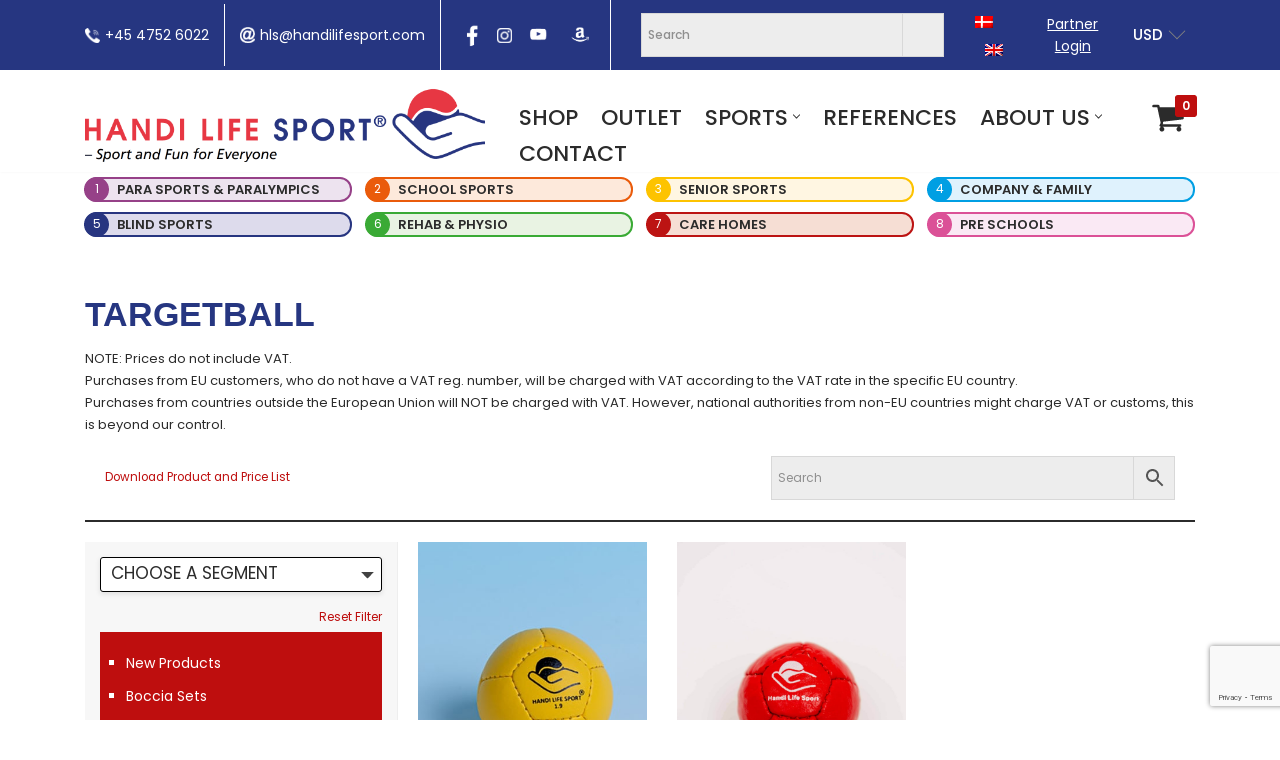

--- FILE ---
content_type: text/html; charset=utf-8
request_url: https://www.google.com/recaptcha/api2/anchor?ar=1&k=6LdiarAUAAAAABAKRkLBbnc6yaUPOVaZhz8tYaiG&co=aHR0cHM6Ly9oYW5kaWxpZmVzcG9ydC5jb206NDQz&hl=en&v=N67nZn4AqZkNcbeMu4prBgzg&size=invisible&anchor-ms=20000&execute-ms=30000&cb=feac8pa7xau4
body_size: 48744
content:
<!DOCTYPE HTML><html dir="ltr" lang="en"><head><meta http-equiv="Content-Type" content="text/html; charset=UTF-8">
<meta http-equiv="X-UA-Compatible" content="IE=edge">
<title>reCAPTCHA</title>
<style type="text/css">
/* cyrillic-ext */
@font-face {
  font-family: 'Roboto';
  font-style: normal;
  font-weight: 400;
  font-stretch: 100%;
  src: url(//fonts.gstatic.com/s/roboto/v48/KFO7CnqEu92Fr1ME7kSn66aGLdTylUAMa3GUBHMdazTgWw.woff2) format('woff2');
  unicode-range: U+0460-052F, U+1C80-1C8A, U+20B4, U+2DE0-2DFF, U+A640-A69F, U+FE2E-FE2F;
}
/* cyrillic */
@font-face {
  font-family: 'Roboto';
  font-style: normal;
  font-weight: 400;
  font-stretch: 100%;
  src: url(//fonts.gstatic.com/s/roboto/v48/KFO7CnqEu92Fr1ME7kSn66aGLdTylUAMa3iUBHMdazTgWw.woff2) format('woff2');
  unicode-range: U+0301, U+0400-045F, U+0490-0491, U+04B0-04B1, U+2116;
}
/* greek-ext */
@font-face {
  font-family: 'Roboto';
  font-style: normal;
  font-weight: 400;
  font-stretch: 100%;
  src: url(//fonts.gstatic.com/s/roboto/v48/KFO7CnqEu92Fr1ME7kSn66aGLdTylUAMa3CUBHMdazTgWw.woff2) format('woff2');
  unicode-range: U+1F00-1FFF;
}
/* greek */
@font-face {
  font-family: 'Roboto';
  font-style: normal;
  font-weight: 400;
  font-stretch: 100%;
  src: url(//fonts.gstatic.com/s/roboto/v48/KFO7CnqEu92Fr1ME7kSn66aGLdTylUAMa3-UBHMdazTgWw.woff2) format('woff2');
  unicode-range: U+0370-0377, U+037A-037F, U+0384-038A, U+038C, U+038E-03A1, U+03A3-03FF;
}
/* math */
@font-face {
  font-family: 'Roboto';
  font-style: normal;
  font-weight: 400;
  font-stretch: 100%;
  src: url(//fonts.gstatic.com/s/roboto/v48/KFO7CnqEu92Fr1ME7kSn66aGLdTylUAMawCUBHMdazTgWw.woff2) format('woff2');
  unicode-range: U+0302-0303, U+0305, U+0307-0308, U+0310, U+0312, U+0315, U+031A, U+0326-0327, U+032C, U+032F-0330, U+0332-0333, U+0338, U+033A, U+0346, U+034D, U+0391-03A1, U+03A3-03A9, U+03B1-03C9, U+03D1, U+03D5-03D6, U+03F0-03F1, U+03F4-03F5, U+2016-2017, U+2034-2038, U+203C, U+2040, U+2043, U+2047, U+2050, U+2057, U+205F, U+2070-2071, U+2074-208E, U+2090-209C, U+20D0-20DC, U+20E1, U+20E5-20EF, U+2100-2112, U+2114-2115, U+2117-2121, U+2123-214F, U+2190, U+2192, U+2194-21AE, U+21B0-21E5, U+21F1-21F2, U+21F4-2211, U+2213-2214, U+2216-22FF, U+2308-230B, U+2310, U+2319, U+231C-2321, U+2336-237A, U+237C, U+2395, U+239B-23B7, U+23D0, U+23DC-23E1, U+2474-2475, U+25AF, U+25B3, U+25B7, U+25BD, U+25C1, U+25CA, U+25CC, U+25FB, U+266D-266F, U+27C0-27FF, U+2900-2AFF, U+2B0E-2B11, U+2B30-2B4C, U+2BFE, U+3030, U+FF5B, U+FF5D, U+1D400-1D7FF, U+1EE00-1EEFF;
}
/* symbols */
@font-face {
  font-family: 'Roboto';
  font-style: normal;
  font-weight: 400;
  font-stretch: 100%;
  src: url(//fonts.gstatic.com/s/roboto/v48/KFO7CnqEu92Fr1ME7kSn66aGLdTylUAMaxKUBHMdazTgWw.woff2) format('woff2');
  unicode-range: U+0001-000C, U+000E-001F, U+007F-009F, U+20DD-20E0, U+20E2-20E4, U+2150-218F, U+2190, U+2192, U+2194-2199, U+21AF, U+21E6-21F0, U+21F3, U+2218-2219, U+2299, U+22C4-22C6, U+2300-243F, U+2440-244A, U+2460-24FF, U+25A0-27BF, U+2800-28FF, U+2921-2922, U+2981, U+29BF, U+29EB, U+2B00-2BFF, U+4DC0-4DFF, U+FFF9-FFFB, U+10140-1018E, U+10190-1019C, U+101A0, U+101D0-101FD, U+102E0-102FB, U+10E60-10E7E, U+1D2C0-1D2D3, U+1D2E0-1D37F, U+1F000-1F0FF, U+1F100-1F1AD, U+1F1E6-1F1FF, U+1F30D-1F30F, U+1F315, U+1F31C, U+1F31E, U+1F320-1F32C, U+1F336, U+1F378, U+1F37D, U+1F382, U+1F393-1F39F, U+1F3A7-1F3A8, U+1F3AC-1F3AF, U+1F3C2, U+1F3C4-1F3C6, U+1F3CA-1F3CE, U+1F3D4-1F3E0, U+1F3ED, U+1F3F1-1F3F3, U+1F3F5-1F3F7, U+1F408, U+1F415, U+1F41F, U+1F426, U+1F43F, U+1F441-1F442, U+1F444, U+1F446-1F449, U+1F44C-1F44E, U+1F453, U+1F46A, U+1F47D, U+1F4A3, U+1F4B0, U+1F4B3, U+1F4B9, U+1F4BB, U+1F4BF, U+1F4C8-1F4CB, U+1F4D6, U+1F4DA, U+1F4DF, U+1F4E3-1F4E6, U+1F4EA-1F4ED, U+1F4F7, U+1F4F9-1F4FB, U+1F4FD-1F4FE, U+1F503, U+1F507-1F50B, U+1F50D, U+1F512-1F513, U+1F53E-1F54A, U+1F54F-1F5FA, U+1F610, U+1F650-1F67F, U+1F687, U+1F68D, U+1F691, U+1F694, U+1F698, U+1F6AD, U+1F6B2, U+1F6B9-1F6BA, U+1F6BC, U+1F6C6-1F6CF, U+1F6D3-1F6D7, U+1F6E0-1F6EA, U+1F6F0-1F6F3, U+1F6F7-1F6FC, U+1F700-1F7FF, U+1F800-1F80B, U+1F810-1F847, U+1F850-1F859, U+1F860-1F887, U+1F890-1F8AD, U+1F8B0-1F8BB, U+1F8C0-1F8C1, U+1F900-1F90B, U+1F93B, U+1F946, U+1F984, U+1F996, U+1F9E9, U+1FA00-1FA6F, U+1FA70-1FA7C, U+1FA80-1FA89, U+1FA8F-1FAC6, U+1FACE-1FADC, U+1FADF-1FAE9, U+1FAF0-1FAF8, U+1FB00-1FBFF;
}
/* vietnamese */
@font-face {
  font-family: 'Roboto';
  font-style: normal;
  font-weight: 400;
  font-stretch: 100%;
  src: url(//fonts.gstatic.com/s/roboto/v48/KFO7CnqEu92Fr1ME7kSn66aGLdTylUAMa3OUBHMdazTgWw.woff2) format('woff2');
  unicode-range: U+0102-0103, U+0110-0111, U+0128-0129, U+0168-0169, U+01A0-01A1, U+01AF-01B0, U+0300-0301, U+0303-0304, U+0308-0309, U+0323, U+0329, U+1EA0-1EF9, U+20AB;
}
/* latin-ext */
@font-face {
  font-family: 'Roboto';
  font-style: normal;
  font-weight: 400;
  font-stretch: 100%;
  src: url(//fonts.gstatic.com/s/roboto/v48/KFO7CnqEu92Fr1ME7kSn66aGLdTylUAMa3KUBHMdazTgWw.woff2) format('woff2');
  unicode-range: U+0100-02BA, U+02BD-02C5, U+02C7-02CC, U+02CE-02D7, U+02DD-02FF, U+0304, U+0308, U+0329, U+1D00-1DBF, U+1E00-1E9F, U+1EF2-1EFF, U+2020, U+20A0-20AB, U+20AD-20C0, U+2113, U+2C60-2C7F, U+A720-A7FF;
}
/* latin */
@font-face {
  font-family: 'Roboto';
  font-style: normal;
  font-weight: 400;
  font-stretch: 100%;
  src: url(//fonts.gstatic.com/s/roboto/v48/KFO7CnqEu92Fr1ME7kSn66aGLdTylUAMa3yUBHMdazQ.woff2) format('woff2');
  unicode-range: U+0000-00FF, U+0131, U+0152-0153, U+02BB-02BC, U+02C6, U+02DA, U+02DC, U+0304, U+0308, U+0329, U+2000-206F, U+20AC, U+2122, U+2191, U+2193, U+2212, U+2215, U+FEFF, U+FFFD;
}
/* cyrillic-ext */
@font-face {
  font-family: 'Roboto';
  font-style: normal;
  font-weight: 500;
  font-stretch: 100%;
  src: url(//fonts.gstatic.com/s/roboto/v48/KFO7CnqEu92Fr1ME7kSn66aGLdTylUAMa3GUBHMdazTgWw.woff2) format('woff2');
  unicode-range: U+0460-052F, U+1C80-1C8A, U+20B4, U+2DE0-2DFF, U+A640-A69F, U+FE2E-FE2F;
}
/* cyrillic */
@font-face {
  font-family: 'Roboto';
  font-style: normal;
  font-weight: 500;
  font-stretch: 100%;
  src: url(//fonts.gstatic.com/s/roboto/v48/KFO7CnqEu92Fr1ME7kSn66aGLdTylUAMa3iUBHMdazTgWw.woff2) format('woff2');
  unicode-range: U+0301, U+0400-045F, U+0490-0491, U+04B0-04B1, U+2116;
}
/* greek-ext */
@font-face {
  font-family: 'Roboto';
  font-style: normal;
  font-weight: 500;
  font-stretch: 100%;
  src: url(//fonts.gstatic.com/s/roboto/v48/KFO7CnqEu92Fr1ME7kSn66aGLdTylUAMa3CUBHMdazTgWw.woff2) format('woff2');
  unicode-range: U+1F00-1FFF;
}
/* greek */
@font-face {
  font-family: 'Roboto';
  font-style: normal;
  font-weight: 500;
  font-stretch: 100%;
  src: url(//fonts.gstatic.com/s/roboto/v48/KFO7CnqEu92Fr1ME7kSn66aGLdTylUAMa3-UBHMdazTgWw.woff2) format('woff2');
  unicode-range: U+0370-0377, U+037A-037F, U+0384-038A, U+038C, U+038E-03A1, U+03A3-03FF;
}
/* math */
@font-face {
  font-family: 'Roboto';
  font-style: normal;
  font-weight: 500;
  font-stretch: 100%;
  src: url(//fonts.gstatic.com/s/roboto/v48/KFO7CnqEu92Fr1ME7kSn66aGLdTylUAMawCUBHMdazTgWw.woff2) format('woff2');
  unicode-range: U+0302-0303, U+0305, U+0307-0308, U+0310, U+0312, U+0315, U+031A, U+0326-0327, U+032C, U+032F-0330, U+0332-0333, U+0338, U+033A, U+0346, U+034D, U+0391-03A1, U+03A3-03A9, U+03B1-03C9, U+03D1, U+03D5-03D6, U+03F0-03F1, U+03F4-03F5, U+2016-2017, U+2034-2038, U+203C, U+2040, U+2043, U+2047, U+2050, U+2057, U+205F, U+2070-2071, U+2074-208E, U+2090-209C, U+20D0-20DC, U+20E1, U+20E5-20EF, U+2100-2112, U+2114-2115, U+2117-2121, U+2123-214F, U+2190, U+2192, U+2194-21AE, U+21B0-21E5, U+21F1-21F2, U+21F4-2211, U+2213-2214, U+2216-22FF, U+2308-230B, U+2310, U+2319, U+231C-2321, U+2336-237A, U+237C, U+2395, U+239B-23B7, U+23D0, U+23DC-23E1, U+2474-2475, U+25AF, U+25B3, U+25B7, U+25BD, U+25C1, U+25CA, U+25CC, U+25FB, U+266D-266F, U+27C0-27FF, U+2900-2AFF, U+2B0E-2B11, U+2B30-2B4C, U+2BFE, U+3030, U+FF5B, U+FF5D, U+1D400-1D7FF, U+1EE00-1EEFF;
}
/* symbols */
@font-face {
  font-family: 'Roboto';
  font-style: normal;
  font-weight: 500;
  font-stretch: 100%;
  src: url(//fonts.gstatic.com/s/roboto/v48/KFO7CnqEu92Fr1ME7kSn66aGLdTylUAMaxKUBHMdazTgWw.woff2) format('woff2');
  unicode-range: U+0001-000C, U+000E-001F, U+007F-009F, U+20DD-20E0, U+20E2-20E4, U+2150-218F, U+2190, U+2192, U+2194-2199, U+21AF, U+21E6-21F0, U+21F3, U+2218-2219, U+2299, U+22C4-22C6, U+2300-243F, U+2440-244A, U+2460-24FF, U+25A0-27BF, U+2800-28FF, U+2921-2922, U+2981, U+29BF, U+29EB, U+2B00-2BFF, U+4DC0-4DFF, U+FFF9-FFFB, U+10140-1018E, U+10190-1019C, U+101A0, U+101D0-101FD, U+102E0-102FB, U+10E60-10E7E, U+1D2C0-1D2D3, U+1D2E0-1D37F, U+1F000-1F0FF, U+1F100-1F1AD, U+1F1E6-1F1FF, U+1F30D-1F30F, U+1F315, U+1F31C, U+1F31E, U+1F320-1F32C, U+1F336, U+1F378, U+1F37D, U+1F382, U+1F393-1F39F, U+1F3A7-1F3A8, U+1F3AC-1F3AF, U+1F3C2, U+1F3C4-1F3C6, U+1F3CA-1F3CE, U+1F3D4-1F3E0, U+1F3ED, U+1F3F1-1F3F3, U+1F3F5-1F3F7, U+1F408, U+1F415, U+1F41F, U+1F426, U+1F43F, U+1F441-1F442, U+1F444, U+1F446-1F449, U+1F44C-1F44E, U+1F453, U+1F46A, U+1F47D, U+1F4A3, U+1F4B0, U+1F4B3, U+1F4B9, U+1F4BB, U+1F4BF, U+1F4C8-1F4CB, U+1F4D6, U+1F4DA, U+1F4DF, U+1F4E3-1F4E6, U+1F4EA-1F4ED, U+1F4F7, U+1F4F9-1F4FB, U+1F4FD-1F4FE, U+1F503, U+1F507-1F50B, U+1F50D, U+1F512-1F513, U+1F53E-1F54A, U+1F54F-1F5FA, U+1F610, U+1F650-1F67F, U+1F687, U+1F68D, U+1F691, U+1F694, U+1F698, U+1F6AD, U+1F6B2, U+1F6B9-1F6BA, U+1F6BC, U+1F6C6-1F6CF, U+1F6D3-1F6D7, U+1F6E0-1F6EA, U+1F6F0-1F6F3, U+1F6F7-1F6FC, U+1F700-1F7FF, U+1F800-1F80B, U+1F810-1F847, U+1F850-1F859, U+1F860-1F887, U+1F890-1F8AD, U+1F8B0-1F8BB, U+1F8C0-1F8C1, U+1F900-1F90B, U+1F93B, U+1F946, U+1F984, U+1F996, U+1F9E9, U+1FA00-1FA6F, U+1FA70-1FA7C, U+1FA80-1FA89, U+1FA8F-1FAC6, U+1FACE-1FADC, U+1FADF-1FAE9, U+1FAF0-1FAF8, U+1FB00-1FBFF;
}
/* vietnamese */
@font-face {
  font-family: 'Roboto';
  font-style: normal;
  font-weight: 500;
  font-stretch: 100%;
  src: url(//fonts.gstatic.com/s/roboto/v48/KFO7CnqEu92Fr1ME7kSn66aGLdTylUAMa3OUBHMdazTgWw.woff2) format('woff2');
  unicode-range: U+0102-0103, U+0110-0111, U+0128-0129, U+0168-0169, U+01A0-01A1, U+01AF-01B0, U+0300-0301, U+0303-0304, U+0308-0309, U+0323, U+0329, U+1EA0-1EF9, U+20AB;
}
/* latin-ext */
@font-face {
  font-family: 'Roboto';
  font-style: normal;
  font-weight: 500;
  font-stretch: 100%;
  src: url(//fonts.gstatic.com/s/roboto/v48/KFO7CnqEu92Fr1ME7kSn66aGLdTylUAMa3KUBHMdazTgWw.woff2) format('woff2');
  unicode-range: U+0100-02BA, U+02BD-02C5, U+02C7-02CC, U+02CE-02D7, U+02DD-02FF, U+0304, U+0308, U+0329, U+1D00-1DBF, U+1E00-1E9F, U+1EF2-1EFF, U+2020, U+20A0-20AB, U+20AD-20C0, U+2113, U+2C60-2C7F, U+A720-A7FF;
}
/* latin */
@font-face {
  font-family: 'Roboto';
  font-style: normal;
  font-weight: 500;
  font-stretch: 100%;
  src: url(//fonts.gstatic.com/s/roboto/v48/KFO7CnqEu92Fr1ME7kSn66aGLdTylUAMa3yUBHMdazQ.woff2) format('woff2');
  unicode-range: U+0000-00FF, U+0131, U+0152-0153, U+02BB-02BC, U+02C6, U+02DA, U+02DC, U+0304, U+0308, U+0329, U+2000-206F, U+20AC, U+2122, U+2191, U+2193, U+2212, U+2215, U+FEFF, U+FFFD;
}
/* cyrillic-ext */
@font-face {
  font-family: 'Roboto';
  font-style: normal;
  font-weight: 900;
  font-stretch: 100%;
  src: url(//fonts.gstatic.com/s/roboto/v48/KFO7CnqEu92Fr1ME7kSn66aGLdTylUAMa3GUBHMdazTgWw.woff2) format('woff2');
  unicode-range: U+0460-052F, U+1C80-1C8A, U+20B4, U+2DE0-2DFF, U+A640-A69F, U+FE2E-FE2F;
}
/* cyrillic */
@font-face {
  font-family: 'Roboto';
  font-style: normal;
  font-weight: 900;
  font-stretch: 100%;
  src: url(//fonts.gstatic.com/s/roboto/v48/KFO7CnqEu92Fr1ME7kSn66aGLdTylUAMa3iUBHMdazTgWw.woff2) format('woff2');
  unicode-range: U+0301, U+0400-045F, U+0490-0491, U+04B0-04B1, U+2116;
}
/* greek-ext */
@font-face {
  font-family: 'Roboto';
  font-style: normal;
  font-weight: 900;
  font-stretch: 100%;
  src: url(//fonts.gstatic.com/s/roboto/v48/KFO7CnqEu92Fr1ME7kSn66aGLdTylUAMa3CUBHMdazTgWw.woff2) format('woff2');
  unicode-range: U+1F00-1FFF;
}
/* greek */
@font-face {
  font-family: 'Roboto';
  font-style: normal;
  font-weight: 900;
  font-stretch: 100%;
  src: url(//fonts.gstatic.com/s/roboto/v48/KFO7CnqEu92Fr1ME7kSn66aGLdTylUAMa3-UBHMdazTgWw.woff2) format('woff2');
  unicode-range: U+0370-0377, U+037A-037F, U+0384-038A, U+038C, U+038E-03A1, U+03A3-03FF;
}
/* math */
@font-face {
  font-family: 'Roboto';
  font-style: normal;
  font-weight: 900;
  font-stretch: 100%;
  src: url(//fonts.gstatic.com/s/roboto/v48/KFO7CnqEu92Fr1ME7kSn66aGLdTylUAMawCUBHMdazTgWw.woff2) format('woff2');
  unicode-range: U+0302-0303, U+0305, U+0307-0308, U+0310, U+0312, U+0315, U+031A, U+0326-0327, U+032C, U+032F-0330, U+0332-0333, U+0338, U+033A, U+0346, U+034D, U+0391-03A1, U+03A3-03A9, U+03B1-03C9, U+03D1, U+03D5-03D6, U+03F0-03F1, U+03F4-03F5, U+2016-2017, U+2034-2038, U+203C, U+2040, U+2043, U+2047, U+2050, U+2057, U+205F, U+2070-2071, U+2074-208E, U+2090-209C, U+20D0-20DC, U+20E1, U+20E5-20EF, U+2100-2112, U+2114-2115, U+2117-2121, U+2123-214F, U+2190, U+2192, U+2194-21AE, U+21B0-21E5, U+21F1-21F2, U+21F4-2211, U+2213-2214, U+2216-22FF, U+2308-230B, U+2310, U+2319, U+231C-2321, U+2336-237A, U+237C, U+2395, U+239B-23B7, U+23D0, U+23DC-23E1, U+2474-2475, U+25AF, U+25B3, U+25B7, U+25BD, U+25C1, U+25CA, U+25CC, U+25FB, U+266D-266F, U+27C0-27FF, U+2900-2AFF, U+2B0E-2B11, U+2B30-2B4C, U+2BFE, U+3030, U+FF5B, U+FF5D, U+1D400-1D7FF, U+1EE00-1EEFF;
}
/* symbols */
@font-face {
  font-family: 'Roboto';
  font-style: normal;
  font-weight: 900;
  font-stretch: 100%;
  src: url(//fonts.gstatic.com/s/roboto/v48/KFO7CnqEu92Fr1ME7kSn66aGLdTylUAMaxKUBHMdazTgWw.woff2) format('woff2');
  unicode-range: U+0001-000C, U+000E-001F, U+007F-009F, U+20DD-20E0, U+20E2-20E4, U+2150-218F, U+2190, U+2192, U+2194-2199, U+21AF, U+21E6-21F0, U+21F3, U+2218-2219, U+2299, U+22C4-22C6, U+2300-243F, U+2440-244A, U+2460-24FF, U+25A0-27BF, U+2800-28FF, U+2921-2922, U+2981, U+29BF, U+29EB, U+2B00-2BFF, U+4DC0-4DFF, U+FFF9-FFFB, U+10140-1018E, U+10190-1019C, U+101A0, U+101D0-101FD, U+102E0-102FB, U+10E60-10E7E, U+1D2C0-1D2D3, U+1D2E0-1D37F, U+1F000-1F0FF, U+1F100-1F1AD, U+1F1E6-1F1FF, U+1F30D-1F30F, U+1F315, U+1F31C, U+1F31E, U+1F320-1F32C, U+1F336, U+1F378, U+1F37D, U+1F382, U+1F393-1F39F, U+1F3A7-1F3A8, U+1F3AC-1F3AF, U+1F3C2, U+1F3C4-1F3C6, U+1F3CA-1F3CE, U+1F3D4-1F3E0, U+1F3ED, U+1F3F1-1F3F3, U+1F3F5-1F3F7, U+1F408, U+1F415, U+1F41F, U+1F426, U+1F43F, U+1F441-1F442, U+1F444, U+1F446-1F449, U+1F44C-1F44E, U+1F453, U+1F46A, U+1F47D, U+1F4A3, U+1F4B0, U+1F4B3, U+1F4B9, U+1F4BB, U+1F4BF, U+1F4C8-1F4CB, U+1F4D6, U+1F4DA, U+1F4DF, U+1F4E3-1F4E6, U+1F4EA-1F4ED, U+1F4F7, U+1F4F9-1F4FB, U+1F4FD-1F4FE, U+1F503, U+1F507-1F50B, U+1F50D, U+1F512-1F513, U+1F53E-1F54A, U+1F54F-1F5FA, U+1F610, U+1F650-1F67F, U+1F687, U+1F68D, U+1F691, U+1F694, U+1F698, U+1F6AD, U+1F6B2, U+1F6B9-1F6BA, U+1F6BC, U+1F6C6-1F6CF, U+1F6D3-1F6D7, U+1F6E0-1F6EA, U+1F6F0-1F6F3, U+1F6F7-1F6FC, U+1F700-1F7FF, U+1F800-1F80B, U+1F810-1F847, U+1F850-1F859, U+1F860-1F887, U+1F890-1F8AD, U+1F8B0-1F8BB, U+1F8C0-1F8C1, U+1F900-1F90B, U+1F93B, U+1F946, U+1F984, U+1F996, U+1F9E9, U+1FA00-1FA6F, U+1FA70-1FA7C, U+1FA80-1FA89, U+1FA8F-1FAC6, U+1FACE-1FADC, U+1FADF-1FAE9, U+1FAF0-1FAF8, U+1FB00-1FBFF;
}
/* vietnamese */
@font-face {
  font-family: 'Roboto';
  font-style: normal;
  font-weight: 900;
  font-stretch: 100%;
  src: url(//fonts.gstatic.com/s/roboto/v48/KFO7CnqEu92Fr1ME7kSn66aGLdTylUAMa3OUBHMdazTgWw.woff2) format('woff2');
  unicode-range: U+0102-0103, U+0110-0111, U+0128-0129, U+0168-0169, U+01A0-01A1, U+01AF-01B0, U+0300-0301, U+0303-0304, U+0308-0309, U+0323, U+0329, U+1EA0-1EF9, U+20AB;
}
/* latin-ext */
@font-face {
  font-family: 'Roboto';
  font-style: normal;
  font-weight: 900;
  font-stretch: 100%;
  src: url(//fonts.gstatic.com/s/roboto/v48/KFO7CnqEu92Fr1ME7kSn66aGLdTylUAMa3KUBHMdazTgWw.woff2) format('woff2');
  unicode-range: U+0100-02BA, U+02BD-02C5, U+02C7-02CC, U+02CE-02D7, U+02DD-02FF, U+0304, U+0308, U+0329, U+1D00-1DBF, U+1E00-1E9F, U+1EF2-1EFF, U+2020, U+20A0-20AB, U+20AD-20C0, U+2113, U+2C60-2C7F, U+A720-A7FF;
}
/* latin */
@font-face {
  font-family: 'Roboto';
  font-style: normal;
  font-weight: 900;
  font-stretch: 100%;
  src: url(//fonts.gstatic.com/s/roboto/v48/KFO7CnqEu92Fr1ME7kSn66aGLdTylUAMa3yUBHMdazQ.woff2) format('woff2');
  unicode-range: U+0000-00FF, U+0131, U+0152-0153, U+02BB-02BC, U+02C6, U+02DA, U+02DC, U+0304, U+0308, U+0329, U+2000-206F, U+20AC, U+2122, U+2191, U+2193, U+2212, U+2215, U+FEFF, U+FFFD;
}

</style>
<link rel="stylesheet" type="text/css" href="https://www.gstatic.com/recaptcha/releases/N67nZn4AqZkNcbeMu4prBgzg/styles__ltr.css">
<script nonce="rigGC43mdRKbjkPlUbA9og" type="text/javascript">window['__recaptcha_api'] = 'https://www.google.com/recaptcha/api2/';</script>
<script type="text/javascript" src="https://www.gstatic.com/recaptcha/releases/N67nZn4AqZkNcbeMu4prBgzg/recaptcha__en.js" nonce="rigGC43mdRKbjkPlUbA9og">
      
    </script></head>
<body><div id="rc-anchor-alert" class="rc-anchor-alert"></div>
<input type="hidden" id="recaptcha-token" value="[base64]">
<script type="text/javascript" nonce="rigGC43mdRKbjkPlUbA9og">
      recaptcha.anchor.Main.init("[\x22ainput\x22,[\x22bgdata\x22,\x22\x22,\[base64]/[base64]/MjU1Ong/[base64]/[base64]/[base64]/[base64]/[base64]/[base64]/[base64]/[base64]/[base64]/[base64]/[base64]/[base64]/[base64]/[base64]/[base64]\\u003d\x22,\[base64]\\u003d\\u003d\x22,\x22w5QWw6g6wqY4Ny42Y8KUwrYMwpzCv1bDhsKUHQDCmxnDjcKTwqdxfUZUMRrCs8OPL8KnbcKUf8Ocw5Q/wrvDssOgC8OqwoBIIsOtBH7DhClZwqzCisO1w5kDw5XCi8K4wrchUcKeacKbKcKke8OQBzDDkDtHw6BIwpfDmj5xwo/[base64]/ChFUnwpPDk8Onw63DhxjDtwlPOBVrfMKRwrsAHsOfw61swpxNOcKkwpHDlsO/w7c1w5HCkSNPFhvCiMO2w5xRacKhw6TDlMKtw4jChhoMwpx4SggfXHo9w7pqwplYw75GNsKSO8O4w6zDhnxZKcO6w5XDi8O3NF9Jw43CgFDDskXDvB/Cp8KfRDJdNcOfcMOzw4hww6zCmXjChcOMw6rCnMOhw6kQc2d+b8OHehnCjcOrHgw5w7Ugwr/DtcOXw5zCqcOHwpHChzdlw6HChcKtwoxSwp3Dghh4wofDnMK1w4BfwpUOAcKbJ8OWw6HDrnpkTQhTwo7DksKAwqPCrF3Di1fDpyTCvlHCmxjDuX0YwrYFWCHCpcKmw5LClMKuwrxiAT3CscKKw4/DtXZROsKCw7vChSBQwrZcGVwmwqo6KE/DvmM9w4s2MlxywqnChVQ5wpxbHcKNZQTDrVnCpcONw7HDnMKRa8K9wrMuwqHCs8K2wp1mJcORwpTCmMKZPMKKZRPDrMOIHw/DqVh/P8KGwonChcOMeMKldcKSwqrCk1/DryfDggTCqTnCp8OHPBEkw5Viw5PDiMKiK33DjmHCnS0Ew7nCusKvMsKHwpM9w61jwoLCkMOSScOgNmjCjMKUw7XDsx/CqVfDncKyw51KKsOcRXUPVMK6F8KqEMK7Ckg+EsKTwp40HHDCisKZTcOsw6sbwr8iaWtzw45FworDm8KDW8KVwpAxw7HDo8KpwrXDg1gqf8K+wrfDsW/DvcOZw5cvwr9twprCrcOFw6zCnRFOw7BvwqpDw5rCrBfDn2JKTFFFGcK4wpkXT8Otw6LDjG3DpMO+w6xHX8OmSX3CgsK4HjINXh8iwoFqwoVNYELDvcOmQk3DqsKOJkg4wp1gC8OQw6rCtxzCmVvCnAHDs8KWwo/CmcO7QMKgZH3Dv3t2w5tDU8OXw70/[base64]/NsOKNwPDjWbDm0fDjMKKQMOUw5kfZsKGw6jCgEIBwq7CnsOMXsKWwqbCkzPDpnV1wpkDw70RwrNVwocOw7RBVsOqVsKjw5DDicOcCsO0FD7DgCcbfMO9wojDssKjw6RHY8O4M8O6wqPDncOFVEd+woTCvkjDlcOMZsOewr3CkSLChy9ZTMOLKA98F8O/w7lsw5Q5wqnCscO2KRlPw57CsB/[base64]/DhcOmG1jCijYEJzTCuTIKw4/CuMOqWUzDgA85w7vCrcKCw63CkcKVaWVSUg0KC8KjwpllfcOaFH5Zw5ouw4fChnbDjcOFw6wPRGMZwqV9w5J1w7TDihjDrcO1w6c4wpUCw7/DijBnOW7DqzXCuHVzGAoHccKZwqNqVsOXwrvClsOvL8O2wqPCksO/[base64]/w7rCm0Fbw5Y2U8K3VMOiQH/ClX5nw55oLXLDhg7CtcOkw5zCrXBPYxfDsRxZdsO7wqB5Gh1ee0hiaD5sHnnCm3TCoMKRJBjDpjfDqyfChjvDvjzDozTCjSXDtcOWJsKjQVbDiMOMa1stNT5kVhbCt1oraCNbTcKCw7/[base64]/w7TDoGYZasKewonDuMKEJcKkwpcZw5vCqMKRw57DgMKHwprDqMO8aR0tHmExw5dzdcK4CMK9BjpmVmJawpjCgMKNw6Z9wo7Cq20BwoAwwpvCkhXCizdawofDrDTCoMKPB3NDbjLCh8KfSsO6wqQlfsKEwoTCnzvDjsKaN8O/[base64]/DocOwFEHCscOiFFIYc8KRU8OTw6puawjDrsOgw5bDuCbCs8OLY8ObNsKPdMKjXhchVcK5wojDsn0Rwq8uJX3DtSzDkT7DuMO0CVQqw6zDi8OOwpLCnMOmwqcaw7YqwoMjwr5qwq40wqzDv8KowrZIwrZiZ2vCssKkwpUGwqthw5l/OMK+BcKQwrvCksOxw49lH3HDgMKtw5nCryDCiMKfw57ChsKUwqomecKTUMO1U8KkRcOywo9uZcOOJVhuw57Dj0o4w4d3wqDCijrDtMOqQcO6Fj/DjcOewoTClhFEwpZkLAYEw6QgcMKGHcO7w5ppAQFIwo1eGTbCoE49dMOZUkwdccK4w67CjQVKPcKgWsKdf8OnKTjDjFrDksOGw5LDmMK3w7LCoMKkYcOcwqtYF8KPw4gPwoHCjisbwoJTw7LDqADCtxZ1GcOXKsOrWyZhwq8iaMOCMMK7cEBXDmvDhSXDsUrCuz/DrsO5d8Owwq3DvAFawq0kZMKqAxDCvcOsw4FZeXtLw7g/[base64]/ConoFBcOCJx02acOgAMOMLTfCox4PAm16fyoxEcKswrFJw5NAwr3DncOnZcKHYsOtwoDCpcOccmzDqMK/w7/DrCIGwoZPwr7Cj8OjOsKUIcOEKi1kwrZMU8OMOEoxwrfDmRzCpVhCwrhOHCXDiMK/M2olICvDgcOEwr8AK8KUw7fCt8ONw5PCkx0GQWjCnMK/[base64]/w7sbw6s6EhPCsRjDmCM9w4bCpSddAMOnwrAwwopHKcKEw6DCosOXIMKuwpbDmRPClyPClynDgsKlGjohwoJ+R3giwqHDv3IGEwXChMKePMKIIhHDr8OaTMORb8KeSUfDnhfCucK5QXo1MMOMUcOCwqzDm3zCoDY/wrXCk8O8ZsOxw4rDnFLDlsODwrnDrcKdIMOSwqjDvAJ4w5tsN8KOw7jDuGVKRV7Dmhthw5rCrMKEJcOHw7zDk8ONFsKXw5xXf8OzKsKYZsK7GEonwoojwpN7wop6wrXDs0ZpwpprYW7DmVIQwqbDvMOlFSQ5bX9Rcy/Dl8OiwpXDtDN4w4UVPTlXFF1WwpMjCG8CYx4pVWHDlyhbwq7CtHPCq8KMwo7Cu3x+MVJmwo7DgSXDvsO2w6lgw79Aw7vCjcKnwrc7SiTCksKhwpALwolywqrCn8Kzw6jDqWVBVBRQw7oGDFYzBzbCocOsw6hwcXYVTkF4wrPCom/DqGHDgxHCpzjCs8KkQSgDw4zDpAJBw4fCvsOuNx/Cn8OiXcK3wrBJRcKXw4hFcjzDgnbDtHjDiBlCw6hYwqQ+BMKTwrozwpAOMgB4w4DCgAzDqgcfw6NtehjCl8K/QDFDwp19TcOYYsOMwofDq8KxX0Z+wrU9wqFiJ8O2w5M/CMKvw4B5RsKkwr9qNsOAwqEfJcKvVMO8HMO/SMOId8OsYiTCpsKDwrxNwoHDqWDCqCfCtMO7wq86elI2HFnCncOvwrnDlwPCqMOnYcKdFxYDX8OZwpZfAcOawr8tasOOwrZrfsO0MsOSw6gFMMKXAMOywr7Ch3Atw5kGX37DukzCjsKbwr/[base64]/wqdzwqbDk8OswpDDqD3DlsOmOMO2wpHCqQhcLmw8DQLCksKlwpttw7ZawrMbC8K5I8K0wqbDmBHCsyAXw7cRPzHDuMOOwoVDaQBdJcKMwpkwRMOBQmFLw74AwqFnHwXCosOqw4/Cq8OGbAUKw6bDhcOdworDhzfCiknDsnDCucOGw7hbw7hlw7TDvBbCox8CwrIvYy3DkMKGYx/DuMKgBB7CqMKXW8KdVQnDkcKvw7nCo1Q4LsOYw7XCrxoEw7RYwr/DvQw7w4AXRyB1UcORwpNewoIXw7c1UEZQw6M7wpFDSH0TLcOkw4jCgGFbw5xHVxVPY3TDvsOyw5RaecOFGMO0MsOZPsKbwqHCrxpww4zCucK3ZcKAwqtjOsO9TTxjE0FqwoZqw7h8A8O5D3rCqhgHCMOTwr/Di8Kjw6I6DSLDmsO/a2pWMcKqwpTCscKsw5nChMOYw5HDt8KFw7jCnw5ub8K2wo4meCErw63Dhh/Dv8Ozw4/DvMODasKWwqzCrsKfworCl0ROwpI2V8OzwppnwqBtw7nDsMK7Ok/CiEjCsw5WwrwjEsOOw5HDjMOge8Khw73Cu8KCw7xpMzLDgsKewrDCssO7TXDDinJbwoDDgj0Cw4zDlS3Ckm8EZ1pXQMOJD1d7BXXDonzCksO/wq3ChcKGFEzCjG3CpRMmdBfCjMOUwqlIw5Fcwql8wq9sTh/[base64]/CoC5VwqPDmznDryFCw6vCv8O8PDnCqcOpdMKiw5Z2I8OKw6h6w5RnwpbCg8KIwrAWOzrDlMKYV24lwqTDrStqC8KQCyfDgxIlWEPCp8Ofc3vDtMKcw6ptw7TCuMKJK8O+JiTDncOJEURzOAI6XsOSDCcHw44jPsOIwqPCj3hucjDCrx/[base64]/w4XCu8OOUHhww5bCiCQJwo3CpsKLUXc4UsONSBnDn8Oww4fDlA10EcKSE1bDscK4VS03RMOeQURDw6HDuDtSw6thdGDDjsKzwqnDucOFw7nDuMO5esO2w47CqcOObcOSw6fDiMKxwrjDq0AVOcOewojDsMOLw59/EjkAMcOsw4LDkyl2w6tjwqDCr2BRwpjDsGDCssKOw7/DnsOhwp3DjcKsfMOrBcKIQcKGw5IPwpcqw4J1w6/Ci8O7w4EvP8KKe2rCsQLCkx3DksK7wr3CvnvCmMKvcjlSQynCsx3Dp8OeI8KAZVPCusKgBVw3fsO8dETCiMK2N8O9w4FfZ0Qzw5zDt8KIwpPDg1g4w5vDi8OIBcK/JsK5bhPDnDBiTD3DqFPCgj3ChhUswrhHBcOtw6YHP8OoccOrWMOAwpoXLh3DicOHwpISHsKCwplGwqvClC5fw6HDkCZAUF1XNgzCicKaw5dWwo/Dk8O+w7tSw6zDqnENw5c4TMK/[base64]/ChHMZwpHCs8OsN8KHIXkxwonDpcKhA3bDuMK8A3TDiBrDjCLCsAYnUsOKRcKQbsOBw5RPw6tMwo/Dv8KMwofChxjCscOiwrkRwobDplzDglNVMzQhAh/CssKmwocOJcK7woNLwoAtwoxBX8K8w7LCusOPZjZpAcOWwpJTw7DCsT9kGsK1WTHCtcOga8KqO8OXwolEw6hkAcODPcKSTsKWw6PDt8Oyw5HDn8OBehXDk8O3w4YmwoDDgAp4wqNww6jDuhsFwrvCn0hBwo7DiMKVbConJcKuw60xGFPDsHfDvcKGwrpiwrrCuV/DqsKew5AVfz4HwoRbw5DChcKqAsKHwovDqMK0w4g0w4fDnMOFwrYLDMKVwroOw77CmgIVFQ0CwozDolIpwq3DkcKbNsKUwotiF8KJQcOkwolSwqXDmsO5woTDszLDs0HDlRLDlCjCi8OlDxXDqsOiw70yOX/DjGzCm0TDrWrDlC0Hw7nCvsKdHwM6wrU4wojDvMOvwotkC8KdQsKUwpk5woJ9UMKhw6HCj8Otw5VDe8OsShfCvCjDhsKlWV7CsD1ZJcOvwrpfw6TClMOYZw/Cqg01PMKsA8KSNi5jw5AsHMOSFsKOb8OOwrwpwotwWcKLw4EEIC13wol1a8KTwodOw6Jiw4TCt2J0GMKXwpoAwpA5w5nChsOPwrrChsOMZcKmdjgGwrBrOMOcw7/CniDCrcO0w4LCmsK3FAfDgR/[base64]/wq4kw4TDvmrDiQUgwqnDmcKgTcKhNsOow5d4w6ZubcOUNx46wpUXHxrDiMKYw5R6P8KqwrvDs0B+LMOLw7fDmMO6w6fDmHxEVcKdJ8KWwrIwEVcVwpk7woTDksKiwqJFDyXCnAbDjcKkw4Zfwq5Gwr/Cmn1lCcKjPyVpwpTCkkzDicOKw4V0wpTCnsOpCn1XS8OowqPDgsOqJMOlw4A4wppyw5geMcOKw4vDncOKw7TCp8KzwrwQH8KybkDCmQJSwpMAw6FyKcKIJSZYTVfCkMKfWV1TIEMjwqYbwp7DuwrConI9w7MQPcKMXcOEwrASaMOyNDo7wq/CssOwbcO/[base64]/Dk21yeMKOJwRvwpjDksO5wpTCqMKIw4LCiMO0w7sJE8K5w5JewrzCrsKRJGonw6XDrsKQwo3CnsK6ZcKpw6UZKFdtw50UwqZjfUdWw5kOAMKlwp4KOj3DpAp9S1vCvMKiw43DjMOOw5JdLW/DoQ/CuznDg8KAczfCv13CnMO/w6sZwrDCicKNcMKhwocHBDAjwoHDvcKXWiM6EsOWTsKuPUTCqcOKwpl3LcOgPw5RwqzCg8OfTMOTwoDDhGjCiX4CQgMeZXfDvMKBwqzCkGkCSMO/[base64]/LsORwpDCisOAaRLCiU1gw5/Ck8O5wrrCo8OJQgfDlXXDl8OIwr4idAnCqMO7w7LCj8K/CcKIw5YfLiPCp20WUh7DocKTTBrDnkvCjyFkwp0uaR/CpWoNw7jDtBAgwoTCv8O4w4bCqC3DmcOLw6MbwofDnsOrwpFgw4RuwprChzPCt8OxYmkZWMKUCSgnGcOywr3DisObw5/CqMKHw4PDlMKhYD3DosO7wprCpsOrBXFwwoV4PFADBsOhKcOMacK3wr0Sw5ljGgwsw63DgXd9w5cow4/CsElGwo7Dg8OEwrfDuhFJdgBBfDnDi8KWDwZAwr99UcOSw7BGWMOsGcKpw7fDnAPDncOBwqHChShxw4DDgTzCl8KdQsKHw5zDjjtBw5ppJsO9w4NGLVLCpw9lPMOIwpnDlMO/[base64]/DgMK2w5bCnsKCdsKGOk0/GcKGR28pwozCncO3w5vCtMKkw4ELw75QLsOcwrPDlifDq35Tw51cwpsWw7rCnG8aE2xYwpofw4zCm8KUd2YgeMO2w68RNkt1woRRw5o+CXgewqbCjFPDj2IXUsOMTS/CsMK/Elh5PGnDt8ONwoLDjDBXY8K/w4bCgQd8M03DnTTDg1A1wrFkccKUw4/CqcOINwcUwpHDsBjCnj52wrcgw5zDpWomPSo2wrPDg8K+OsKaHQnCilTDiMKGwr3DtnlDT8KVQ0nDphTCnMOIwqBbZj/ChcKZcAM/ARHDvMO2woNww6zDm8Ojw6jDrsOuwqPCuQ/CnWwbOlMTw5jCnsO5LRPDj8O5wohjwrnDg8OLwpTCh8Oaw7XCs8K3wrTCq8KSNMOQRsKdwqnCqyNXw4vCnhQQecOqCQEjJcO6w4ENwptJw4jCo8OGCkIpw7U2NcOcwqpwwqfCpC3CuFTCk1UGwpvCrm1/[base64]/[base64]/Cukgxwodgw5vDkMKKw4DDk37Dm8KHw7rCjcOxw4FpOMO/B8KnCzxzBWcKW8KLw5R/[base64]/DuSPCnMKeNMKpw6khOcKNFcKNF8K+Y2NkDcOdEV9aGjbCvC/DkRJrBcOhw4vDqsOSw4ASN1TDtVscwoDDqxXCv3B4wqLCnMKiIyLCh2fDssOgDzLDkynClsOgMMORTsK3w5LDpcK9wpYHw7LCt8O/[base64]/DvMKTVnEcw5fClDVkFsKjFXocBkwabMKIwr/DscOXbsKGwp3DmifDrirCmwV2w7nCiiTDgTnDp8O1R10DwonDiwfDsQTCtMKoRS4IRsOxw5wJMhnDsMK1w5bCo8KyTsOlwpIaZxp6awjCpz7CtsOkH8K3X3HCqXZfV8KvwqpFw5AtwrrCksOhwrjCkMK8PMKHeRvDu8KZwo/Ch1w6wq4mYsO0wqdZfcKmORTDsQnCpAoCUMKjSXnDjMKIwpjCmXHDoX3CrcKDf09+w4nCrQzCiwPDtmVyccKRHcOlekvDqcK9w7HCucKCcyTCp0cMM8OjTMODwqd8w5LCucKBb8Kxw5HDjg/CsC/DiXYHXsO9CQMJw73Coy5wecOAw6HCg0TDiQIkw7ApwqNnVHzCpB7DuVbDkSXDihjDrQDCrcKpwpcQw6x+w5PCgWdYwolZwrjDsF3Du8KAw53Ch8OsPcO6wqNJVQRWwrvDjMO6w4cZwo/Cq8OKN3fDkFXDpRXCo8OjNsKew5Nvw7wHwpt3w6YUwplPw5bDpcKKUcOgwonCksOlWMOpFcKPOsKwM8OVw7bCv3wow6gRwrcAwonCkUnCunDDhlbDpDLChRjCridbdl4vw4fDv0rDn8OwLTAscxrDo8K6Un/[base64]/DvhV8ScKLAsOObMOtwrrDp8OMAFrDm8Krb8KgRMKSwoEuwrh7wrLCnMKmw7pNw5DCmcK1wos0wonDtEbCnjIcwrUxwpNiwrTDqS9WZ8ORw6zDqcOSRg1RfcKMw7Bgw6fChmE8wrHDlsO2wpvClMKewqjCnsKfOsKPwqNDwr4Dwq1Nw7LCvy01w4zCrVvCqk/DuDZYa8OYwphvw7UlNMOowqLDk8KaVwLCgiAfcgXDrMO2M8K7wqvDrh3Cll0besKlwqtww7NWBTk4w4/CmcOKYcOGScKJwqlfwozDjU/DpsKhIDrDmQPCucOHw6FjFyTDm2tgw70Xw7cfZVvCqMOKw5Z8ClTCk8K7aAbCgEIKwpzDmCTCpWzDuhICwqTDkj3DmjdFDk5Kw5TCvDHCuMKgKgYzQsKWMFzCrcK7w5vDlTbCn8O0QmlVw45LwqBOFwbCoi/Dn8Ohw6k+wqzCqEnDhBhVwpbDsSdBPkg/wrgvwrjCqsOJw58pw70dO8KLVlo2JUh4UXfCk8KNw4QNw51/w5/CgcOLFsKrWcKrKkbCjm7DrsOnQQMaEHpww4xXG0XDk8KMQcKUwoDDh1fCicOBwrfCksKvwp7Dm33Cn8K2ew/Dn8KhwqHCs8KNwq/[base64]/CcKVwphAw77DnHDCvEY3wpjCssOlwrTCtcKNw6NHE20lRGnCl053CcK7ZSHDt8KcZgt1ZMOBwr4iDCY1eMOzw4DDuiHDv8OoUcOseMOFH8Kdw51rVH06SHkMdARhwpbDrl02DxBVw65Iw68ew5HCizNCRQNPKH7CoMKCw4F6SDscOcOpwr/[base64]/DqMKjXcOkDMKQB2AQwoQswowKWDrDnjVTw4jDjgfCvkRqwrrDowbDgXoew7/CplFYw7cdw57DjwvCtj0xw4fCk11uHnZ8cUDDgzwPDsO4eAPCpMO8a8KWwp9yOcOowo/DisO0wrPCghnCoiw/eBIVL1EPwrzDujdrehHDq0wAw7PCt8OCw4s3TMOpw5PCqUAVDsOvQz/[base64]/DvMKcwqHDvT7Dqk7CscO6wod0KQLCnmozwrhow5pWw7gbAMO9DR1Uw4XCnsKsw4nCsi7CoinCuCPCpULCvDxRXcOMD3dTPMOGwo7DsCMdw4vCgA/Dt8KnJsK9CX3DnMKvw67ClwvDixQOwoPClkchdEcJwo9oD8OVNsKIw7fClnzCnjfCrMOIUcOhDltuEywuw73CvsKdw6TDuh4cbwHCiBMiU8KaR0RGIgLDkR/ClAUuwotjw5UvWMKbwoBHw7MEwos9fsOtQ08QRRfCp0LDsWo7en0JdyLDjcKMw7sNw4jDl8O+w51awrnClMK0bzFCwoHDpy/ChWs1ecOXJsKhwqLCqMK2wrXCmMO7W3LDhsOdbyrDli9nOGBqwowowpIQw5DDmMK9wo3CmsOSwpJFWm/[base64]/DlMKpwrLClA0we8K0UhF5woY1w7bCrMO2N8K+ecOzw6QHw47DpMODwrjDo3ctXMKqwopOw6TDmVwqw5rDjDfCh8KGwqYYwr/Dhi/Dmw1+w5RWEMKpwrTCpV3DjsKowprDjMOYw6kxKcODwoUVDMK7aMKFY8KmwobDvw5Kw6ELZmwNL1UjCx3DosK6MyjDjsOoaMOHw6/CmhLDuMKeXDQpJcOIQSEXb8OKEA7DkR0hCMK8w7XCn8KkMXDDhEXDvcOVwqLDmsKxYsKow4rDuQfChsKrwr45wqV3ThXDvg9GwrY/wq4dE2Z6w6fCmsKNC8KZZETDoxIlwqvDhcOpw6TDjntaw5HDt8KLcMKqUi0AYRHDjiQpe8KKw7vDnGMyKxllcQbCn3TDtzY3woYkLWPCjDDDiUZ7HMK/w7fCpXPCg8KeeHRGw5ZefWIZw4PDlsOgw4UhwrYvw4Zrw7DDmxQVaXDCjBEhd8OPPMKRwrzDhhfDgjfCgw59UMOswoVPFTHCssOlwoXCiwrCucONw6/DtWppGjrDp0HDl8K5w6Ipw5TCiX4ywrTDiht6w57DnWtqO8OARMK4JsKpwpJWw5TDgsO6GkPDpD/DuDHCl3/[base64]/OcKnw7JNwpPChcKfw6oHRglaw73ComwjGUDCrGQHNsKswqEnw5XCpUxvw6XDgA/DisKWwrrDuMOJwpfCkMKXwpVWZMKnIhnChMOnN8KTS8KkwpIHw6LDnlFkwoLDlHFWw6vDkGlgWBbDl1XCg8KFwqPDjcOTw6haQzNvwrLCucKHfMOIwoV+woLDrcKxw5fDo8K8PcO3w6HCjhh+w7wuZSAew44tXcO3fzZcw4cqwq/[base64]/DkMK/w7cJGSs1wpQBw6UBRSHCjcOfw5EIw5R7OArDlMO4eMKbZAF6w7FoalXClsOSw5jDhcOvYF3CpyvCnsOiZMKnKcKBw7bCoMKiXnFEwrvDu8KlDsK4QS7Dg3jDp8OZw5QOITLDpQfCs8OCwpzDkVApacOMw4Qiw58Awrs2ST5lIwsZw6nDjjwGJcKGwoRaw51uwo/CtsKfwovCm30uwooAwpkkZF92wqMCwrsWwr7Dsy4fw73CrMO/[base64]/[base64]/DoMKEw6fCtMOHSnzDscKPBMOGdcK5I3XDuBnDksOlwoDDrsKxw6s6w7zDjMOdw6LCmcOMXH5NLsK1wp15w73CgnJxVWnDqhI/SsOiw4DCqMOgw4hzeMKjOMKYRMODw6PChixMN8OAw6nDlVnCjcOJdg4Wwo/Dl08hPcOkVlDCkcKewpgLwrZNw4bDtjkVwrPDpMOtwqbDlFBAwqnClcOBJm54wq3CncK6DcKCw4psIH1fw5VxwqbDiVVZwrrCiH0CY2fDpnDCgSHDmsOWHcO2w4BtUiXCuBzDvifCqAbDq3ViwqRRwoJbwoLDkgrDtmTCr8O6SmfCrkPDtMK0EcK/OBh2DlzDmDMWwrDCpMKmw4bCv8O6w77DhWDChnDDokjDiH3DosKAXMK6wro3wrJ7UVJvwrDCpEptw4EyJnZswpVvL8OPOFLCpU0VwqJ3YsKvFsOxw6Yxw5zDicOOVMOMdcOQI3Ebw7HDqMK/GlBKVcODwrYQwrTCvAvDryLDr8K8w5AeYTwoaW4XwqlYw58gw5Riw5RpHm4nPmzCjSU8wp9iwosxw4/ClcOBw6zCoSHCq8KyOAHDmSrDscOMwodAwq8cQiDCoMK5HCRVakN8Jj/[base64]/DgcOtw5TDsyNsVcOddCDDrcOZw5dKw4TDhMOsIsKkSgbDuy3CsnVLw4nCjsKcw6JtLXcqEMOoGnTCtcOSwojDv0ppdMOuYHrDhXlZw57Dh8K/c0TCuGl5w7TDiVjCuxpWP2HCuQwhNwcDLsKWw5fCgzHDt8K0BzkGw7g6w4bCsVJdBsKbYV/[base64]/CjMKxwrzCgcKRw6rDsnHCpSfCr8KbwoIPw7nDhcOsFlgXZsKEw6XDokrDuwDDixDCgcK+HxJgFBslTU1Aw5wqw4dKwoTCmsK6wot0w6LCix/Cu2nDm2sFO8KtTwVvJ8OTFMKrwoPCpcK6SWwBw6LCuMKrw4tnw4nDgMKMdEvDpcKubwHCmEc8wpYLXsKIfEhDw6A/[base64]/dHRmwowbwqXDgsO/w5o1woPCuUnDscODMMK4w5HDjsOfAw3CokLDs8OawrUnakk3w5MiwoZbwoDCkl7DlzY0Y8O0ZiN4wofCqh3Cp8ORAcKJC8OTGsK2w5nCq8KPw7t7Pzxpw4HDiMORw6/ClcKHwrIreMKqbMKCw5QnwpjCgmTChcKewprChnvDr0knIAnDs8Khw60Mw5DDpknCgsOLYsK4FsK2w6DDisObw4JnwrLCpTTDssKbwqTCkmLCtcO9K8OEOMK2aArCjMKLbsK+HmxTwrFiw7DDgU/DvcOIw6sKwpIbQFVawrvDpsKyw4fDmMO2w5vDvsKKw64dwqRhO8OKYMOSw7fCvsKXw7TDl8KWwqsjw7nChwt1aUkNVsOww58Vw6XCrX7DlgbDpMORwq7CtEnCl8Opwp4Lw7TDjkvCtxgZw5EOFcKhb8KzR2XDksOwwpEiLcKlezcOMcOGwpRmwojCpHTDg8K/w7gGAQoDw7E7TTNpw6xIZcOBAnHDjcKLSXHCgMK4PsKdByvCmC/[base64]/Cj2bDnMOMw7tufEBlwrPDpX/Cr8KQw6ElwojDiMKvwpnDk2QCcXLClMKWKcKFw4XDscKKwo0Nw7rCgMKaIHLDpMKNeTPCl8KMVyjCrxrDn8OhQy7DtRPCnMKNw6R/JsK0S8KtJ8KAOzbDhMOaccKxEsOER8KZwo/ClsKGci8swpjCt8OcF1PCjcOGBMK/FcO7wq9EwppgcsK/[base64]/wpnDo8KkFmTDlU9nAcODOMO4w6TCnMKhBsOJcMK3wpTDo8O+w4XDlMOFCQ99w4VgwpszNsO6BcODM8OMw7obaMKRPRTCqkvDk8O/wrcScwPClATDrcOFa8O6csKnNcOMw44AGcKhN21lTSjCsm/Dn8KAw6tdCnPDqANDagl1VUo/OMOdwqTCssOsS8OMTkYdN1jCp8OPL8OtHsKswocFHcOYwrF6F8KKwp8pFSc/[base64]/[base64]/ClAfDpMKbLMOZb8OvJHp4wrwXwq51wpzDkDIccAx+w6tgKsKteDwXwqLCvD9cHS/Cq8OlbcO0w4kfw7fCmMK0csOcw5HDlsKiYhbDkcKfYMOtw6DDnXJXwosZw5HDtcKrZVUNwqXDmjgIw77Duk/CnDwkSWzCq8K6w7PCqGpQw5jDh8KfKGxtw5fDgSoGwqPCuVImw7/[base64]/DgWAaw5/Ci0FCLVnDnSHDlcOswq/Clk4RZcOHwp4iw55xwoDDo8KIw5E1dsOqBQkdwoFsw6nCqMK7XTYnezwFwpwEw74nwqfDmErCvcKYw5IfKsKVw5TCjmnCugXDhMKJQBfDlkFkAGzChsKfRgwmZhjDjMO4Vg1jeMO+w7lqOcOEw7DDkTfDlUgjw55/OxtZw4kCBFDDrnvCmjfDocORw7PCoSwzFkvCrHtpw77Cn8KYQ0VXA0bDrRUVbMKbwpTCgRnCrQ/[base64]/[base64]/[base64]/ChMKeByfChMKUw4Bzw7DCpsKlRlkSVsKnwq3DgcOgwpZ8FgpCFDMwwrLCrsKEw7vCoMKzdcKhDsOAwp/[base64]/DscKOaRpREWvCksKrIQcvTDkTw5cMw6HDmxnCn8OfVsO6f1jDt8O6NC/DqcKrMgI/[base64]/Cpwt+w4jCmMKywozChMKtw6/DkxzCtX7ChMOdRcKWw4jCiMK1RMKOw4nClgYlwpoUN8KWw5oNwrVmwrPCqcKkEsKxwrxswqcWZDDDoMObwrPDvDkewr3Dt8K7TcOWwq0bwqHDpG7Dr8KEw6DCucK/[base64]/w69hB8OZO2bDgcKdw6FTw4PCvcOHCcOMworCsl0cwrnCisOOw6dmIBVqwonCvMKFdxs/GGTDiMO/wrHDjhRaKMKxwqzDl8O1wrXCqsKhNy3DnV3DncO5OcOjw6BCUUUvbB3Cukd8wrXCinJVWsOWwr/[base64]/wqPDv8OowoI5S0/CoFHCtBcswoYQwqPCiMO/[base64]/wqI1eXJ/w4UEwo/Cl8KkD8KqBGsaR2TDmcK5a8O/SsOlcW0JNX/DtMK3YcOpw5TDjAHDimQbW3zDtiA5fHw+w6PDuBXDrAXDjHXChcOgwpXDucK7CMOhfsOnwohqHGpuIsOFw6HCocK5E8O7aXgndcOBw7Yawq7DtEMdw5/DucO2wpIWwplGwoPCiDLDimPDg2LCpsOiFMK2BUlGwqXDuCXDggcRCXbCuHnDtsOHworDhsKAWUZhw5/DpcKJWRDDicO5w4QIw7NEdMKPF8O+HcOywrNaScOLw4hVw5TCn119Vm9hC8OJwphcEsO0GDAcbAM9TsKPMsOlwq8GwqADwokIJMOPbcK9ZMKwa2bDux1lw5Abw6XCkMKTFElZc8O5wos5KFXDs1XCqCfDqRBlLTLClBw2c8KSK8K0B3/[base64]/wonDg2lcw5TCp8O5woNow4bDj8KMwpPDtlLCq8Kkw48iEyrDk8OnfAQ4VcKEw4Agw6YqCVV5wrcTw7hmQzDDiyE0EMK1OcOMfcKGwq0Zw7lIwrfDvWEybHnDqH8/w6xyAQxCM8Knw4LDtzQvSHzCi2fChsOlE8Oow5LDmMObCBBvDS1yVxDDhkHCrV3DoylOw44ew6Yiwqx5Cz1uA8KPSEdjwrF6AXHCvcKqDVvCq8OLTcK9aMOywrrCgsKRw44Xw5hLwosUdMOBS8K6w7/DgMO4wqE1KcKdw7dCwpXCu8OvGcOKwrlNwpJLaVtUKANVwp3CocK8TsKpw7QMw6TDnMKhGcONw6fClDXCgjDDuhc/[base64]/DvyJZaFIZwrXCocKmVHRyVibCrMOawrIfDzNAeS3CrsODwqHDo8Ktw4bCjCXDvcODw6nCiUxkwqDDk8OlwofChsKsUTnDqMK0woMrw4suwp/DhMOXw7RZw49wHylHJMOvNQnDii/[base64]/[base64]/CjSlAw4PCgsO5w79Zw5JZw6tnDMKGwoVBw47Dr0/DjhYXORpRwpbCjMKhasOSQ8OVbsO0w4DCrn7CimvCn8OtWlgOeHvDiVQ2HMO9GjhkXcKcC8KOQks/MiAod8Klw5kIw4Fsw6XDocK+HMO/woYSw6bDsFJnw5F2TsKwwo4QeEcRw5gNEsOhw7ZGGcKswrXDt8OAwqcBwqACwpZCQ3o0Z8OKwqEkBsOdw4PDocOUwqt6ZMO8WkkTw4kVesKVw4/CsiA1wpnDj0gtwolFwqrCssOEw6TCncK3w7zDgQhXwobCrx4GKy7Dh8Kbw5ciTEx1FknClADCund4wol5wovDl1YLwqHCgC/Dk2rCjsKyQgfCpWXDmzAsdQ3CnMKxRFB6w6DDvFLCmSTDu1Nxw7LDj8KHwrTChW8kw5sxasKVL8OPw6/Dm8Oub8KrWcKVwrHDgcKXEMOJP8OiFMOqwo7CpsKUw4QCwpHDohA8w6E9w6AQw6E5wrLChAnDgjnDpsOPwrjCuGkWwrLDjMOhPEhPwqHDvWnDlirDtV3DnlYfwqVZw70pw5kPLHlgIVggKMOJBMOTwqUXw4LCow1iDSQ9w7/[base64]/DnkXChyTDllt9XEs2OMK3XG/CizHDmXTDu8O3LcO1AsOYwp4rbXXDkMOnw7rDiMKgGMKVwpcJw5HDmQLDoCBQGC9nwojDpMKGwq/Dn8KBw7EIw7NYTsKOXFrCtsKow4oCwrLDlU7Ci1kgw6/DnGVJUsOiw7LDq2dqwpc3GMKew41KPnMoSEJIO8KKY3ltXcKowqhXV2lpwpxSw7PDgMO5XMOkw7XCtCnDosOBAsO8w7UbdMK9w5NEwogJIcOEZsKFdmLCpTTDm1vCncK2S8ORwr9TacK0w7MuTsOhK8KOXCTDj8OyWz3CggzCscKRWjDCly9sw7QHwo/ChsOhKAPDv8Oew55/w6fCmSnDvyPDnMO+KxEdXMK5cMK7wojDmsKWQMOIKiwtJBoSworCgXzCmsOpwpHCs8O8B8KfIVfDiV1qw6HDpsONwpLCncK2OTHDgVIJwojDtMOEwqNWJx/Csywpw5xZwoTDrgBLZsOAXDnCqsKKwosiZFRDMcKTwo0Aw7XCgcKIwqIXwq7CmiEbw6snLcObf8Kvwp1Kw43CgMKEwrzCmDUfLwjCuw1zbMKXwqnDpGU7L8OTFsKww7/CklxWOSfDvsKjJwLCrycrDcOMw4/DosOBVxLDpWPCgcO/FcO/HD3Dj8ONDMKawp7DpCkVwrbDp8OLOcKXbcOMwqrCmAhzQRHDuTXCsx9Xw5Ubw53CmMK6WcKtZcKsw5xSClMowp/DrsKawqXCnMOlw7d5AiAcXcOTKcOMwq0fQA1kwrRqw77DksOdw4sxwp3DmBpgwpHCkGAtw5XDpcOnDH7DjcOSw4VVw6XDow3DkyfDh8OGwpJSw5fCih3CjsOYw6xUSsOsTC/DgcKrw4wffsKHNsK6woZXw64lVcO5wohvw5khAg3CjAwQwqUpZjvCggpqOAPCsBHCnlcQwoQFw4nDm2ZMXsOUbMKxBQHCgcOowrLCphZ/wonCi8KwDsO3b8KqJ1oIwo3DkcK9BcKbw4Y5wrsfwoDDtSHChGU8RUMBDsOxw70BbMOLw67Cq8OZw4wQYHRSwq3DmljCuMKSeQZ/WHPDpz/Dsx16PEpGwqDDm3tFI8ORVsK9eUTCo8ORwqnDuinDiMKZU2LDlMO/wrtGwq5NeGBrRjDDrcO0EcOFSlZONsOTw69IwrbDkj/[base64]/[base64]/[base64]/DhnoNPcKONVfCsTBGw6zDqsOCUsKZw73DqU7Cg8K5wq8Rw7JgTMKKw6HDncOcwrNiw7vDlcKkwo7DqyLCqz7CkE/Cj8KQw5fDl0bCpMO2woTDicKfJVwBw7As\x22],null,[\x22conf\x22,null,\x226LdiarAUAAAAABAKRkLBbnc6yaUPOVaZhz8tYaiG\x22,0,null,null,null,1,[21,125,63,73,95,87,41,43,42,83,102,105,109,121],[7059694,717],0,null,null,null,null,0,null,0,null,700,1,null,0,\[base64]/76lBhn6iwkZoQoZnOKMAhmv8xEZ\x22,0,0,null,null,1,null,0,0,null,null,null,0],\x22https://handilifesport.com:443\x22,null,[3,1,1],null,null,null,1,3600,[\x22https://www.google.com/intl/en/policies/privacy/\x22,\x22https://www.google.com/intl/en/policies/terms/\x22],\x22vyM0RKSLGqwY7SI4chqwxaLjOwoqLWqQOzQAnfELqlw\\u003d\x22,1,0,null,1,1769817273294,0,0,[41,146,72,10,84],null,[234,83,170,250,167],\x22RC-phPCZqUeOiUXcg\x22,null,null,null,null,null,\x220dAFcWeA4Bapg-ZO_l9nswOXaZQRWQaDtSlwT1o3XnViFU_ZyHj1zs4SCmdYJahQh6yiLojJvg3uSREtKUb8O8no6mtoNs6bbk8w\x22,1769900073357]");
    </script></body></html>

--- FILE ---
content_type: text/css
request_url: https://handilifesport.com/wp-content/plugins/buy-again-for-woocommerce/assets/css/frontend.css?ver=5.4.0
body_size: 1538
content:
.bya_hide {
	display: none;
}

a.bya_link {
	text-decoration: none !important;
}

.bya_myaccount_buy_again_wrapper,
.bya_product_table_container,
.bya_product_search_container {
	float: left;
	width: 100%;
}

.bya_product_search_container .bya_product_search_btn {
	margin-left: 10px !important;
}

.bya_product_table_container .bya_buy_again_product_table {
	width: 100%;
}

.bya_product_table_container .bya_buy_again_product_table thead {
	background: #f1f1f1;
}

.bya_product_table_container .bya_buy_again_product_table thead th {
	padding: 15px 10px;
	color: #000;
	text-transform: capitalize;
}

.bya_product_table_container .bya_buy_again_product_table tbody td {
	padding: 10px;
	color: #222;
	border-bottom: 0;
	vertical-align: top;
}

.bya_product_table_container .bya_buy_again_product_table tbody tr:nth-child(even) {
	background: #f1f1f1;
}

.bya_product_table_container .bya_buy_again_product_table tbody td img {
	width: 75px;
	height: auto;
}

.bya_product_table_container .bya_buy_again_product_table tbody td a.bya_link {
	text-decoration: none !important;
}

.bya_product_table_container .bya_buy_again_product_table tbody td a.bya_product_title {
	font-size: 1rem;
	font-weight: 400;
	color: #333;
}

.bya_product_table_container .bya_buy_again_product_table tbody td span {
	color: #f00;
	font-size: 14px;
}

.bya_product_table_container .bya_buy_again_product_table tbody td .bya_out_of_stock {
	color: #f00;
	font-weight: 700;
	font-size: 14px;
}

.bya_product_table_container .bya_buy_again_product_table tbody td button,
.order_details .bya_order_item_fields .bya_add_to_cart_container .button,
.order_details .bya_order_item_fields .bya_buy_again_container .button {
	margin-right: 10px;
	margin-bottom: 10px;
	padding: 7px 15px;
	color: #fff;
	border: none;
	border-radius: 5px;
	box-shadow: none;
	font-size: 14px;
	font-weight: 600;
}

.bya_product_table_container .bya_buy_again_product_table tbody td .bya-add-to-cart,
.order_details .bya_order_item_fields .bya_add_to_cart_container .bya-add-to-cart {
	background: #29b58f;
	color: #fff;
}

.bya_product_table_container .bya_buy_again_product_table tbody td .bya-buy-again,
.order_details .bya_order_item_fields .bya_buy_again_container .bya-buy-again {
	background: #0d3993;
	color: #fff;
}

.bya_product_table_container .bya_buy_again_product_table tfoot tr td .page-numbers {
	cursor: pointer;
}

.bya_quantity {
	float: left;
	position: relative;
}

.bya_dialog_box {
	position: absolute;
	background: #333;
	display: block;
	float: left;
	color: #fdfdfd;
	line-height: 30px;
	padding: 5px;
	top: 60px;
	z-index: 1;
	border-radius: 5px;
	width: max-content;
}

.bya_dialog_box p {
	text-align: center;
	margin: 0;
}

.bya-quantity .bya_qty_field {
	width: 75px;
	position: relative;
	height: 40px !important;
}

.bya_dialog_box:after,
.bya_dialog_box:before {
	top: -45%;
	left: 20px;
	border: solid transparent;
	content: "";
	height: 0;
	width: 0;
	position: absolute;
	pointer-events: none;
}

.bya_dialog_box:after {
	border-bottom-color: #333;
	border-width: 14px;
	margin-left: 0px;
}

.bya_myaccount_buy_again_wrapper .bya_table_filter_controls_wrap select,
.bya_myaccount_buy_again_wrapper .bya_table_filter_wrap select,
.bya_myaccount_buy_again_wrapper .bya_table_filter_wrap input[type='text'] {
	width: 170px;
	height: 40px;
	border-radius: 5px;
	background: #fdfdfd;
	border: 1px solid #f1f1f1;
}

.bya_myaccount_buy_again_wrapper .bya_table_filter_wrap input[type='search'] {
	padding: 0.6180469716em;
	width: 100%;
	background-color: #ededed;
	color: #43454b;
	box-sizing: border-box;
	font-weight: normal;
	box-shadow: inset 0 1px 1px rgba(0, 0, 0, 0.125);
	border-radius: 5px;
}

.bya-product-categories-filter-container {
	width: 100%;
	float: left;
	margin: 15px 0;
}

.bya_myaccount_buy_again_wrapper .bya-product-categories-filter-container input[type='search'] {
	background: none;
	box-shadow: none;
	border-radius: 0;
	padding: 0;
}

.bya_myaccount_buy_again_wrapper .bya-product-categories-filter-container label {
	width: 100%;
	float: left;
	padding: 0;
	margin: 0 0 15px 0;
	color: #333;
	font-size: 16px;
	font-weight: normal;
}

.bya_myaccount_buy_again_wrapper .bya-product-categories-filter-container .select2-container {
	width: 100% !important;
}

.bya_table_filter_controls_wrap {
	background-color: #ffffff;
	padding: 20px;
	box-shadow: 1px 1px 20px 0px #E9E9E9;
	display: inline-block;
	justify-content: space-between;
	align-items: center;
	width: 100%;
}

.bya_table_filter_controls_wrap .bya_product_count,
.bya_table_filter_controls_wrap .bya_product_sort_container {
	width: 50%;
	float: left;
}

.bya_table_filter_controls_wrap .bya_product_sort_container {
	text-align: right;
}

.bya_table_filter_controls_wrap .bya_filter_button_container {
	width: 100%;
	float: left;
}

.bya_table_filter_wrap,
.bya_product_table_container {
	background: #ffffff;
	margin-top: 32px;
	padding: 32px 20px 20px 20px;
	box-shadow: 1px 1px 20px 0px #E9E9E9;
	position: relative;
	float: left;
	width: 100%
}

.bya_table_filter_controls_wrap p {
	margin: 15px 0;
}

.bya_table_filter_controls_wrap .bya_filter_button,
.bya_table_filter_wrap .bya-apply-filter .bya_product_search_btn {
	padding: 0.3em 1.41575em;
	border-radius: 5px;
	cursor: pointer;
	text-decoration: none;
	font-weight: 600;
	text-shadow: none;
	display: inline-block;
}

.bya_table_filter_controls_wrap .bya_filter_button,
.bya_table_filter_wrap .bya-apply-filter .bya_product_search_btn {
	color: #ffffff;
	background: #000066;
	border: 1px solid #000066;
}

.bya_table_filter_controls_wrap .bya_filter_button:hover,
.bya_table_filter_wrap .bya-apply-filter .bya_product_search_btn:hover {
	box-shadow: 0 0 3px #000;
	background: #000;
	color: #fff;
	border: 1px solid #000;
}

.bya_product_search_inp {
	width: 100%;
	padding: 10px 20px;
	border-radius: 3px;
	border: 1px solid #cccccc;
}

.bya_product_time_filter_container {
	display: inline-block;
	width: 100%;
	margin-top: 10px;
}

.bya_product_time_filter_container .bya_time_filter_wrap,
.bya_product_time_filter_container .bya_start_date_wrap,
.bya_product_time_filter_container .bya_end_date_wrap {
	width: 33%;
	float: left;
}

.bya_product_time_filter_container .bya_time_filter_wrap {
	text-align: left;
}

.bya_product_time_filter_container .bya_start_date_wrap {
	text-align: center;
}

.bya_product_time_filter_container .bya_end_date_wrap {
	text-align: right;
}

.bya-apply-filter {
	width: 100%;
	display: inline-block;
	text-align: right;
	margin-top: 10px;
}

.bya-current-page {
	height: 32px;
	margin: 0 2px 0 0;
	font-size: 13px;
	text-align: center;
	padding: 0 8px;
	line-height: 2;
	width: 50px;
	min-height: 30px;
	box-shadow: 0 0 0 transparent;
	border-radius: 4px;
	border: 1px solid #8c8f94;
	background-color: #fff;
	color: #2c3338;
}

.bya_readonly {
	opacity: 0.5;
	cursor: not-allowed !important;
	pointer-events: none;
}

@media screen and (max-width: 768px) {
	.bya_product_table_container .bya_buy_again_product_table tbody tr {
		display: block;
	}

	.bya_product_table_container .bya_buy_again_product_table thead {
		display: none;
	}

	.bya_product_table_container .bya_buy_again_product_table tr td::before {
		content: attr(data-title) ": ";
		font-weight: 700;
		float: left;
	}

	.bya_product_table_container .bya_buy_again_product_table tr td {
		display: block;
		border-right: 0;
		text-align: right !important;

	}

	.bya_product_table_container .bya_buy_again_product_table tbody td button {
		float: none;
		margin-right: 0;
	}

	.bya_product_time_filter_container,
	.bya_table_filter_controls_wrap {
		display: inline-block;
		margin-top: 15px;
	}

	.bya_product_time_filter_container .bya_time_filter_wrap,
	.bya_product_time_filter_container .bya_start_date_wrap,
	.bya_product_time_filter_container .bya_end_date_wrap,
	.bya_table_filter_controls_wrap div {
		width: 100%;
		display: block;
		float: left;
		margin: 5px 0;
	}
}

/* Product badge design */
.bya-badge {
	top: 0;
	margin: 0;
	padding: 0 10px;
	position: absolute;
	min-width: 80px;
	height: 35px;
	font-size: 16px;
	text-align: left !important;
	line-height: 35px;
	z-index: 1;
}

.buy-order-again-form-wrapper {
	float: left;
	width: 100%;
}

.buy-order-again-form-wrapper h1 {
	font-size: 24px;
	font-weight: 400;
	color: #000;
}

.buy-order-again-form-wrapper table,
.buy-order-again-form-wrapper table th,
.buy-order-again-form-wrapper table td {
	border: none !important;
}

.buy-order-again-form-wrapper table th {
	padding: 15px 10px;
	color: #000;
	background: #f8f8f8;
}

.buy-order-again-form-wrapper table td {
	padding: 10px;
	color: #222;
	border-bottom: 0;
	vertical-align: top;
}

.buy-order-again-form-wrapper table tr:nth-child(even) {
	background: #fbfbfb;
}

.bya-proceed-buy-order-again {
	border: 0;
	background: #43454b;
	border-color: 1px solid #43454b;
	color: #fff;
	cursor: pointer;
	padding: .6180469716em 1.41575em;
	text-decoration: none;
	font-weight: 600;
	text-shadow: none;
	float: right;
}

.bya-proceed-buy-order-again:disabled,
.bya-check-column:disabled {
	opacity: 0.5;
	cursor: not-allowed;
}

.buy-order-again-form-wrapper table.bya-order-buy-again-table td p.out-of-stock {
	color: #f00 !important;
	font-weight: 700;
	font-size: 14px;
}

--- FILE ---
content_type: application/javascript
request_url: https://handilifesport.com/wp-content/plugins/testimonial-slider-and-showcase/assets/js/wptestimonial.js?ver=2.2.3
body_size: 5033
content:
(function ($) {
	'use strict';
	$('*')
		.on('touchstart', function () {
			$(this).trigger('hover');
		})
		.on('touchend', function () {
			$(this).trigger('hover');
		});

	$(function () {
		preFunction();
		$(document)
			.on('mouseover', '.tss-isotope-button-wrapper.tooltip-active .rt-iso-button', function () {
				var self = $(this),
					count = self.attr('data-filter-counter'),
					id = self.parents('.tss-wrapper').attr('id');
				$tooltip =
					'<div class="tss-tooltip" id="tss-tooltip-' +
					id +
					'">' +
					'<div class="tss-tooltip-content">' +
					count +
					'</div>' +
					'<div class="tss-tooltip-bottom"></div>' +
					'</div>';
				$('body').append($tooltip);
				var $tooltip = $('body > .tss-tooltip');
				var tHeight = $tooltip.outerHeight();
				var tBottomHeight = $tooltip.find('.tss-tooltip-bottom').outerHeight();
				var tWidth = $tooltip.outerWidth();
				var tHolderWidth = self.outerWidth();
				var top = self.offset().top - (tHeight + tBottomHeight);
				var left = self.offset().left;
				$tooltip
					.css({
						top: top + 'px',
						left: left + 'px',
						opacity: 1
					})
					.show();
				if (tWidth <= tHolderWidth) {
					var itemLeft = (tHolderWidth - tWidth) / 2;
					left = left + itemLeft;
					$tooltip.css('left', left + 'px');
				} else {
					var itemLeft = (tWidth - tHolderWidth) / 2;
					left = left - itemLeft;
					if (left < 0) {
						left = 0;
					}
					$tooltip.css('left', left + 'px');
				}
			})
			.on('mouseout', '.tss-isotope-button-wrapper.tooltip-active .rt-iso-button', function () {
				$('body > .tss-tooltip').fadeOut(300, function () { $(this).remove(); });
			});
	});

	$(window).on('load resize', function () {
		preFunction();
	});

	function preFunction() {
		overlayIconResize();
	}

	RTInitCaroIso();

	function RTInitCaroIso() {
		var elementInstances = [];
		var elementThumbInstances = [];

		$('.tss-wrapper').each(function (index) {
			var container = $(this);
			var str = $(this).attr('data-layout');
			if (str) {
				var qsRegex,
					buttonFilter,
					Iso = container.find('.tss-isotope'),
					caro = container.find('.tss-carousel'),
					caroThumb = container.find('.tss-carousel-main'),
					html_loading =
						'<div class="rt-loading-overlay"></div><div class="rt-loading rt-ball-clip-rotate"><div></div></div>',
					preLoader = container.find('.tss-pre-loader');
				if (preLoader.find('.rt-loading-overlay').length == 0) {
					preLoader.append(html_loading);
				}

				if (caroThumb.length) {
					var carouselOptions = RTCarouselOptions(caroThumb);

					carouselOptions.responsive = {
						0: {
							slidesPerView: carouselOptions.mItems ? carouselOptions.mItems : 3
						},
						575: {
							slidesPerView: carouselOptions.tItems ? carouselOptions.tItems : 3
						},
						991: {
							slidesPerView: carouselOptions.items ? carouselOptions.items : 5
						}
					};

					RTElementThumbCarousel(container, carouselOptions, elementThumbInstances, index);

					caroThumb.parents('.rt-row').removeClass('tss-pre-loader');
					caroThumb.parents('.rt-row').find('.rt-loading-overlay, .rt-loading').fadeOut(100);

					// Updating the sliders
					setTimeout(function () {
						elementThumbInstances.forEach(function (sliders) {
							sliders.forEach(function (slider) {
								slider.update();
							});
						});
					}, 50);
				}

				if (caro.length) {
					var carouselEl = {
						container: container.find('.tss-carousel'),
						navPrev: '.swiper-button-prev',
						navNext: '.swiper-button-next',
						dotsEl: '.swiper-pagination'
					};

					var carouselOptions = RTCarouselOptions(caro);

					carouselOptions.responsive = {
						0: {
							slidesPerView: carouselOptions.mItems ? carouselOptions.mItems : 1,
							slidesPerGroup: carouselOptions.mItems ? carouselOptions.mItems : 1
						},
						767: {
							slidesPerView: carouselOptions.tItems ? carouselOptions.tItems : 2,
							slidesPerGroup: carouselOptions.tItems ? carouselOptions.tItems : 2
						},
						991: {
							slidesPerView: carouselOptions.items ? carouselOptions.items : 3,
							slidesPerGroup: carouselOptions.items ? carouselOptions.items : 3
						}
					};

					RTElementCarousel(carouselEl, carouselOptions, elementInstances, index);

					// Updating the sliders
					setTimeout(function () {
						elementInstances.forEach(function (slider) {
							slider.update();
						});
					}, 50);

					// Updating the sliders in tab
					$('body').on('shown.bs.tab', 'a[data-bs-toggle="tab"], a[data-bs-toggle="pill"]', function (e) {
						elementInstances.forEach(function (slider) {
							slider.update();
						});
					});

					$('.vc_tta-tabs-list li').on('click', function () {
						setTimeout(function () {
							elementInstances.forEach(function (slider) {
								slider.update();
							});
						}, 100);
					});

					caro.parents('.rt-row').removeClass('tss-pre-loader');
					caro.parents('.rt-row').find('.rt-loading-overlay, .rt-loading').fadeOut(100);
				} else if (Iso.length) {
					var IsoButton = container.find('.tss-isotope-button-wrapper');
					if (!buttonFilter) {
						buttonFilter = IsoButton.find('.rt-iso-button.selected').data('filter');
					}
					var isotope = Iso.imagesLoaded(function () {
						Iso.parents('.rt-row').removeClass('tss-pre-loader');
						Iso.parents('.rt-row').find('.rt-loading-overlay, .rt-loading').remove();
						preFunction();
						isotope.isotope({
							itemSelector: '.isotope-item',
							masonry: {
								columnWidth: '.isotope-item'
							},
							filter: function () {
								var $this = $(this);
								var searchResult = qsRegex ? $this.text().match(qsRegex) : true;
								var buttonResult = buttonFilter ? $this.is(buttonFilter) : true;
								return searchResult && buttonResult;
							}
						});
						isoFilterCounter(container, isotope);
					});
					// use value of search field to filter
					var $quicksearch = container.find('.iso-search-input').keyup(
						debounce(function () {
							qsRegex = new RegExp($quicksearch.val(), 'gi');
							isotope.isotope();
						})
					);

					IsoButton.on('click', '.rt-iso-button', function (e) {
						e.preventDefault();
						buttonFilter = $(this).attr('data-filter');
						isotope.isotope();
						$(this).parent().find('.selected').removeClass('selected');
						$(this).addClass('selected');
					});

					if (container.find('.tss-utility .tss-load-more').length) {
						container.find('.tss-load-more').on('click', '.rt-button', function (e) {
							e.preventDefault(e);
							loadMoreButton($(this), isotope, container, 'isotope', IsoButton);
						});
					}

					if (container.find('.tss-utility .tss-scroll-load-more').length) {
						$(window).on('scroll', function () {
							var $this = container.find('.tss-utility .tss-scroll-load-more');
							scrollLoadMore($this, isotope, container, 'isotope', IsoButton);
						});
					}
				} else if (container.find('.rt-row.tss-masonry').length) {
					var masonryTarget = container.find('.rt-row.tss-masonry');
					preFunction();
					var isotopeM = masonryTarget.imagesLoaded(function () {
						isotopeM.isotope({
							itemSelector: '.masonry-grid-item',
							masonry: {
								columnWidth: '.masonry-grid-item'
							}
						});
					});
					if (container.find('.tss-utility .tss-load-more').length) {
						container.find('.tss-load-more').on('click', '.rt-button', function (e) {
							e.preventDefault(e);
							loadMoreButton($(this), isotopeM, container, 'mLayout');
						});
					}
					if (container.find('.tss-utility .tss-scroll-load-more').length) {
						$(window).on('scroll', function () {
							var $this = container.find('.tss-utility .tss-scroll-load-more');
							if ($this.attr('data-trigger') > 0) {
								scrollLoadMore($this, isotopeM, container, 'mLayout');
							}
						});
					}

					if (container.find('.tss-utility .tss-pagination.tss-ajax').length) {
						ajaxPagination(container, isotopeM);
					}
				} else {
					if (container.find('.tss-utility  .tss-load-more').length) {
						container.find('.tss-load-more').on('click', '.rt-button', function (e) {
							e.preventDefault(e);
							loadMoreButton($(this), isotopeM, container, 'eLayout');
						});
					}
					if (container.find('.tss-utility .tss-scroll-load-more').length) {
						$(window).on('scroll', function () {
							var $this = container.find('.tss-utility .tss-scroll-load-more');
							if ($this.attr('data-trigger') > 0) {
								scrollLoadMore($this, isotopeM, container, 'eLayout');
							}
						});
					}
					if (container.find('.tss-utility .tss-pagination.tss-ajax').length) {
						ajaxPagination(container);
					}
				}
			}
		});
	}

	function RTCarouselOptions(el) {
		return {
			items: parseInt(el.data('items-desktop')),
			tItems: parseInt(el.data('items-tab')),
			mItems: parseInt(el.data('items-mobile')),
			loop: el.data('loop'),
			nav: el.data('nav'),
			dots: el.data('dots'),
			autoplay: el.data('autoplay'),
			autoplayDelay: parseInt(el.data('autoplay-timeout'), 10),
			autoPlayHoverPause: el.data('autoplay-hover-pause'),
			autoHeight: el.data('auto-height'),
			lazyLoad: el.data('lazy-load'),
			rtl: el.data('rtl'),
			smartSpeed: parseInt(el.data('smart-speed'))
		};
	}

	function RTElementCarousel(elements, carouselOptions, instance, index) {
		var slider = elements.container.addClass('instance-' + index);
		elements.container.parent().find(elements.navPrev).addClass('prev-' + index);
		elements.container.parent().find(elements.navNext).addClass('next-' + index);

		var options = {
			slidesPerView: carouselOptions.items ? carouselOptions.items : 2,
			slidesPerGroup: carouselOptions.items ? carouselOptions.items : 2,
			spaceBetween: 0,
			speed: carouselOptions.smartSpeed ? carouselOptions.smartSpeed : 1000,
			loop: carouselOptions.loop ? carouselOptions.loop : false,
			autoHeight: carouselOptions.autoHeight ? carouselOptions.autoHeight : false,

			// Responsive breakpoints
			breakpoints: carouselOptions.responsive
		};

		if (carouselOptions.autoplay) {
			options.autoplay = {
				delay: carouselOptions.autoplayDelay,
				pauseOnMouseEnter: carouselOptions.autoPlayHoverPause,
				disableOnInteraction: false
			};
		}

		if (carouselOptions.lazyLoad) {
			options.preloadImages = false;
			options.lazy = true;
		}

		if (carouselOptions.nav) {
			options.navigation = {
				nextEl: elements.navNext,
				prevEl: elements.navPrev
			};
		}

		if (carouselOptions.dots) {
			options.pagination = {
				el: elements.dotsEl,
				type: 'bullets',
				clickable: true
			};
		}

		instance[index] = new Swiper(slider[0], options);
	}

	function RTElementThumbCarousel(container, options, instance, index) {
		// Params
		var mainSlider = container.find('.tss-carousel-main').addClass('instance-' + index),
			navSlider = container.find('.tss-carousel-thumb').addClass('instance-' + index),
			navPrev = '.swiper-button-prev',
			navNext = '.swiper-button-next',
			dotsEl = '.swiper-pagination';

		container.find(navPrev).addClass('prev-' + index);
		container.find(navNext).addClass('next-' + index);

		// Main Slider
		var mainSliderOptions = {
			loop: true,
			speed: options.smartSpeed ? options.smartSpeed : 1000,
			loopedSlides: 5,
			autoHeight: options.autoHeight ? options.autoHeight : false
		};

		if (options.nav) {
			mainSliderOptions.navigation = {
				nextEl: navNext,
				prevEl: navPrev
			};
		}

		if (options.dots) {
			mainSliderOptions.pagination = {
				el: dotsEl,
				type: 'bullets',
				clickable: true
			};
		}
		var main = new Swiper(mainSlider[0], mainSliderOptions);

		// Navigation Slider
		var navSliderOptions = {
			loop: true,
			speed: options.smartSpeed ? options.smartSpeed : 1000,
			observer: true,
			observerParents: true,
			slidesPerView: options.items ? options.items : 5,
			centeredSlides: true,
			spaceBetween: 0,
			touchRatio: 0.2,
			slideToClickedSlide: true,
			loopedSlides: 5,
			watchSlidesProgress: true,
			breakpoints: options.responsive
		};

		if (options.autoplay) {
			navSliderOptions.autoplay = {
				delay: options.autoplayDelay,
				pauseOnMouseEnter: options.autoPlayHoverPause,
				disableOnInteraction: false
			};
		}

		if (options.lazyLoad) {
			navSliderOptions.preloadImages = false;
			navSliderOptions.lazy = true;
		}

		var thumb = new Swiper(navSlider[0], navSliderOptions);

		// Syncing the sliders
		main.controller.control = thumb;
		thumb.controller.control = main;

		instance[index] = [main, thumb];
	}

	function isoFilterCounter(container, isotope) {
		var total = 0;
		container.find('.tss-isotope-button-wrapper .rt-iso-button').each(function () {
			var self = $(this),
				filter = self.data('filter'),
				itemTotal = isotope.find(filter).length;
			if (filter != '*') {
				self.attr('data-filter-counter', itemTotal);
				total = total + itemTotal;
			}
		});
		container
			.find('.tss-isotope-button-wrapper .rt-iso-button[data-filter="*"]')
			.attr('data-filter-counter', total);
	}

	function loadMoreButton($this, $isotope, container, layout, IsoButton) {
		var $thisText = $this.clone().children().remove().end().text(),
			noMorePostText = $this.data('no-more-post-text'),
			loadingText = $this.data('loading-text'),
			scID = $this.attr('data-sc-id'),
			elData = $this.data('tss-elementor'),
			paged = parseInt($this.attr('data-paged'), 10) + 1,
			totalPages = parseInt($this.data('total-pages'), 10),
			foundPosts = parseInt($this.data('found-posts'), 10),
			postsPerPage = parseInt($this.data('posts-per-page'), 10),
			data = 'scID=' + scID + '&paged=' + paged,
			morePosts = foundPosts - postsPerPage * paged,
			data;

		data = 'scID=' + scID + '&paged=' + paged;

		if (typeof elData !== 'undefined') {
			data = 'elData=' + JSON.stringify(elData) + '&paged=' + paged;
		}

		if (morePosts > 0) {
			$thisText = $thisText + ' <span>(' + morePosts + ')</span>';
		} else {
			$thisText = noMorePostText;
		}
		data = data + '&action=tssLoadMore&' + tss.nonceId + '=' + tss.nonce;
		if (container.data('archive')) {
			data = data + '&archive=' + container.data('archive');
			if (container.data('archive-value')) {
				data = data + '&archive-value=' + container.data('archive-value');
			}
		}

		$.ajax({
			type: 'post',
			url: tss.ajaxurl,
			data: data,
			beforeSend: function () {
				$this.html('<span class="more-loading">' + loadingText + '</span>');
			},
			success: function (data) {
				if (!data.error) {
					$this.attr('data-paged', paged);
					if (layout == 'isotope') {
						renderIsotope(container, $isotope, data.data, IsoButton);
					} else if (layout == 'mLayout') {
						$isotope
							.append(data.data)
							.isotope('appended', data.data)
							.isotope('updateSortData')
							.isotope('reloadItems');
						$isotope.imagesLoaded(function () {
							$isotope.isotope();
						});
					} else {
						container.children('.rt-row').append(data.data);
						container.children('.rt-row').imagesLoaded(function () {
							preFunction();
						});
					}
					$this.html($thisText);
					if (totalPages <= paged) {
						$this.css("pointer-events", "none");
						$this.unbind("click");
					}
				} else {
					$this.text(data.msg);
					$this.attr('disabled', 'disabled');
					$this.parent().hide();
				}
			},
			error: function (jqXHR, textStatus, errorThrown) {
				container.find('.more-loading').remove();
				alert(textStatus + ' (' + errorThrown + ')');
			}
		});
		return false;
	}

	function renderIsotope(container, $isotope, data, IsoButton) {
		var qsRegexG, buttonFilter;
		if (!buttonFilter) {
			buttonFilter = IsoButton.find('.rt-iso-button.selected').data('filter');
		}

		$isotope.append(data).isotope('appended', data).isotope('reloadItems').isotope('updateSortData');
		$isotope.imagesLoaded(function () {
			preFunction();
			$isotope.isotope();
		});

		$(IsoButton).on('click', '.rt-iso-button', function (e) {
			e.preventDefault();
			buttonFilter = $(this).attr('data-filter');
			$isotope.isotope();
			$(this).parent().find('.selected').removeClass('selected');
			$(this).addClass('selected');
		});
		var $quicksearch = container.find('.iso-search-input').keyup(
			debounce(function () {
				qsRegexG = new RegExp($quicksearch.val(), 'gi');
				$isotope.isotope();
			})
		);
		isoFilterCounter(container, $isotope);
	}

	function scrollLoadMore($this, $isotope, container, layout, IsoButton) {
		var viewportHeight = $(window).height();
		var scrollTop = $(window).scrollTop();
		var targetHeight = $this.offset().top + $this.outerHeight() - 50;
		var targetScroll = scrollTop + viewportHeight;

		if (targetScroll >= targetHeight) {
			var trigger = $this.attr('data-trigger');
			if (trigger == 1) {
				// $this.data('trigger', false);
				$this.attr('data-trigger', 0);
				var data,
					scID = $this.attr('data-sc-id'),
					elData = $this.data('tss-elementor'),
					maxpage = $this.data('max-page'),
					paged = parseInt($this.attr('data-paged'), 10);

				data = 'scID=' + scID + '&paged=' + paged;

				if (typeof elData !== 'undefined') {
					data = 'elData=' + JSON.stringify(elData) + '&paged=' + paged;
				}

				// data = 'scID=' + scID + '&paged=' + paged;
				data = data + '&action=tssLoadMore&' + tss.nonceId + '=' + tss.nonce;

				if (container.data('archive')) {
					data = data + '&archive=' + container.data('archive');
					if (container.data('archive-value')) {
						data = data + '&archive-value=' + container.data('archive-value');
					}
				}
				$.ajax({
					type: 'post',
					url: tss.ajaxurl,
					data: data,
					beforeSend: function () {
						$this.html('<span class="more-loading">Loading ...</span>');
					},
					success: function (data) {
						if (!data.error) {
							$this.attr('data-paged', paged + 1);
							if (layout == 'isotope') {
								renderIsotope(container, $isotope, data.data, IsoButton);
							} else if (layout == 'mLayout') {
								$isotope
									.append(data.data)
									.isotope('appended', data.data)
									.isotope('updateSortData')
									.isotope('reloadItems');
								$isotope.imagesLoaded(function () {
									$isotope.isotope();
								});
							} else {
								container.children('.rt-row').append(data.data);
								container.children('.rt-row').imagesLoaded(function () {
									preFunction();
								});
							}
							$this.html('');
							$this.attr('data-trigger', 1);

							if ($this.attr('data-paged') > maxpage) {
								$this.attr('data-trigger', 0);
							}
						} else {
							$this.html('');
							$this.attr('data-trigger', 0);
						}
					},
					error: function (jqXHR, textStatus, errorThrown) {
						container.find('.more-loading').remove();
						alert(textStatus + ' (' + errorThrown + ')');
					}
				});
			} // if trigger == 1
		}
	}

	function ajaxPagination(container, isotopeM) {
		container.find('.tss-pagination.tss-ajax ul li').on('click', 'a', function (e) {
			e.preventDefault();
			var data,
				$this = $(this),
				target = $this.parents('li'),
				parent = target.parents('.tss-pagination.tss-ajax'),
				activeLi = parent.find('li.active'),
				activeNumber = parseInt(activeLi.text(), 10),
				replaced = "<a data-paged='" + activeNumber + "' href='#'>" + activeNumber + '</a>',
				scID = parent.data('sc-id'),
				elData = parent.data('tss-elementor'),
				paged = $this.data('paged');
			activeLi.html(replaced);
			parent.find('li').removeClass('active');
			target.addClass('active');
			target.html('<span>' + paged + '</span>');

			data = 'scID=' + scID + '&paged=' + paged;

			if (typeof elData !== 'undefined') {
				data = 'elData=' + JSON.stringify(elData) + '&paged=' + paged;
			}

			data = data + '&action=tssLoadMore&' + tss.nonceId + '=' + tss.nonce;

			if (container.data('archive')) {
				data = data + '&archive=' + container.data('archive');
				if (container.data('archive-value')) {
					data = data + '&archive-value=' + container.data('archive-value');
				}
			}
			$.ajax({
				type: 'post',
				url: tss.ajaxurl,
				data: data,
				beforeSend: function () {
					parent.append(
						'<div class="tss-loading-holder"><span class="more-loading">Loading ...</span></div>'
					);
				},
				success: function (data) {

					if (!data.error) {
						if (typeof isotopeM === 'undefined') {
							container.children('.rt-row').animate({
								opacity: 0
							});
							setTimeout(function () {
								container.children('.rt-row').html(data.data);
								container.children('.rt-row').imagesLoaded(function () {
									preFunction();
									container.children('.rt-row').animate(
										{
											opacity: 1
										},
										1000
									);
								});
							}, 500);
						} else {
							container.children('.rt-row').find('.masonry-grid-item').remove();
							isotopeM
								.append(data.data)
								.isotope('appended', data.data)
								.isotope('updateSortData')
								.isotope('reloadItems');
							isotopeM.imagesLoaded(function () {
								preFunction();
								isotopeM.isotope();
							});
						}

						$('.tss-wrapper').animate({ scrollTop: 0 }, 700);
						$('html, body').animate({
							scrollTop: ($('.tss-wrapper').offset().top - 100)
						}, 700);
					} else {
						alert(data.msg);
					}
					container.find('.tss-loading-holder').remove();
				},
				error: function (jqXHR, textStatus, errorThrown) {
					container.find('.tss-loading-holder').remove();
					alert(textStatus + ' (' + errorThrown + ')');
				}
			});
		});
	}

	// debounce so filtering doesn't happen every millisecond
	function debounce(fn, threshold) {
		var timeout;
		return function debounced() {
			if (timeout) {
				clearTimeout(timeout);
			}

			function delayed() {
				fn();
				timeout = null;
			}

			setTimeout(delayed, threshold || 100);
		};
	}

	function overlayIconResize() {
		$('.tlp-item').each(function () {
			var holder_height = $(this).height();
			var a_height = $(this).find('.tlp-overlay .link-icon').height();
			var h = (holder_height - a_height) / 2;
			$(this).find('.link-icon').css('margin-top', h + 'px');
		});
	}

	function RTPromoContent() {
		parent.document.addEventListener("mousedown", function (e) {
			var widgets = parent.document.querySelectorAll(".elementor-element--promotion");

			if (widgets.length > 0) {
				for (var i = 0; i < widgets.length; i++) {
					if (widgets[i].contains(e.target)) {
						var dialog = parent.document.querySelector("#elementor-element--promotion__dialog");
						var icon = widgets[i].querySelector(".icon > i");

						if (icon.classList.toString().indexOf("tss-promotional-element") >= 0) {
							dialog.querySelector(".dialog-buttons-action").style.visibility = "hidden";
							dialog.querySelector(".dialog-buttons-action").style.width = 0;
							dialog.querySelector(".dialog-buttons-action").style.height = 0;
							dialog.querySelector(".dialog-buttons-action").style.opacity = 0;
							dialog.querySelector(".dialog-buttons-action").style.padding = 0;

							if (dialog.querySelector(".rt-dialog-buttons-action") === null) {
								var button = document.createElement("a");
								var buttonText = document.createTextNode("Get Pro");

								button.setAttribute("href", "https://www.radiustheme.com/downloads/wp-testimonial-slider-showcase-pro-wordpress/");
								button.setAttribute("target", "_blank");
								button.classList.add(
									"dialog-button",
									"dialog-action",
									"dialog-buttons-action",
									"elementor-button",
									"elementor-button-success",
									"rt-dialog-buttons-action"
								);
								button.appendChild(buttonText);

								dialog.querySelector(".dialog-buttons-action").insertAdjacentHTML("afterend", button.outerHTML);
							} else {
								dialog.querySelector(".rt-dialog-buttons-action").style.display = "";
							}
						} else {
							dialog.querySelector(".dialog-buttons-action").style.display = "";
							dialog.querySelector(".dialog-buttons-action").style.visibility = "";
							dialog.querySelector(".dialog-buttons-action").style.width = "";
							dialog.querySelector(".dialog-buttons-action").style.height = "";
							dialog.querySelector(".dialog-buttons-action").style.opacity = "";
							dialog.querySelector(".dialog-buttons-action").style.padding = "";

							if (dialog.querySelector(".rt-dialog-buttons-action") !== null) {
								dialog.querySelector(".rt-dialog-buttons-action").style.display = "none";
							}
						}

						break;
					}
				}
			}
		});
	}

	function RTInitIsotope() {
		var container = jQuery('.tss-wrapper');

		if (container.find('.tss-isotope, .tss-isotope2').length) {
			container.find('.tss-isotope, .tss-isotope2').isotope();
		}

		if (container.find('.rt-row.tss-masonry').length) {
			var masonryTarget = container.find('.rt-row.tss-masonry');
			masonryTarget.isotope({
				itemSelector: '.isotope-item',
				masonry: { columnWidth: '.isotope-item' }
			});
		}
	}

	// Elementor Frontend Load
	$(window).on('elementor/frontend/init', function () {
		if (elementorFrontend.isEditMode()) {
			elementorFrontend.hooks.addAction('frontend/element_ready/widget', function () {
				RTInitCaroIso();
				preFunction();
			});

			// Promo Content.
			RTPromoContent();
		}
	});
})(jQuery);


--- FILE ---
content_type: application/javascript
request_url: https://handilifesport.com/wp-content/plugins/woo-product-table/assets/js/custom.js?ver=3.2.6.0
body_size: 23201
content:
/* 
 * Only for Fronend Section
 * @since 1.0.0
 */


jQuery(function($) {
    'use strict';
    $(document).ready(function() {

        var notice_timeout = 3000; //In mili second
        if(WPT_DATA.notice_timeout){
            notice_timeout = WPT_DATA.notice_timeout;
        }
        

        //Select2
        if(typeof $('.wpt-wrap .search_select').select2 === 'function' && $('.wpt-wrap .search_select').length > 0 && WPT_DATA.select2 !== 'disable' ){
            var select2Object = {};
            var multiple = $('.wpt-wrap .search_select').attr('multiple');
            if( WPT_DATA.search_select_placeholder !== '' && multiple == 'multiple' ){
                select2Object = {
                    placeholder: WPT_DATA.search_select_placeholder,
                    allowClear: true,
                };
            }
            
            $('.wpt-wrap .search_select.query').select2(select2Object);

            // $('select.filter_select').select2();
            $('.keyword-s-wrapper select').select2();

        }
        var windowWidth = $(window).width();

        $(window).resize(function() {
            
          //to disable Reload based on Screenshize use filter wpto_localize_data
          if( windowWidth != $(window).width()  && WPT_DATA.resize_loader) {
            location.reload();
            return;
          }
        });
        
        $('.item_inside_cell').each(function(){
            var style = $(this).attr('style');
            $(this).children('a').attr('style',style);
            $(this).attr('style','');
        });
        
        /**
         * Checking wpt_pro_table_body class available in body tag
         * 
         * @since 4.3 we have added this condition. 
         */
        if(!$('div.wpt-wrap table').hasClass('wpt_product_table')){ //div wpt-wrap 
            return false; 
        }        
        
            
        var plugin_url = WPT_DATA.plugin_url;
        var include_url = WPT_DATA.include_url;
        var content_url = WPT_DATA.content_url;
        
        var ajax_url = WPT_DATA.ajax_url;
        var site_url = WPT_DATA.site_url;
        
        //console.log(WPT_DATA);//Only for Developer
        if( ajax_url === 'undefined'  ){
            //console.log( 'WOO PRODUCT TABLE is not Available to this page \nOR:::SORRY!!!!: woocommerce_params is Undefine also ajax_url also undefined. So ajax will not work not. Contact with codersaiful@gmail.com' );
            return false;
        }

        /**
         * Pagination
         * @type Objectt
         */
        // changeSpanToAPagi();
        function changeSpanToAPagi(){
            return;
            $('div.wpt_table_pagination span.page-numbers.current').each(function(){
                var _number = $(this).html();
                $('div.wpt_table_pagination span.page-numbers.current').replaceWith('<a class="page-numbers current">' + _number + '</a>');
            });

            $('div.wpt_table_pagination a.page-numbers').each(function(){
                var _number = $(this).html();
                $(this).attr('data-page_number',_number);
            });
        }
        
        $('body').on('click','.wpt_table_pagination.pagination_loading a',function(e){
            e.preventDefault();
            return false;
        });
        
        

        //New Pagination
        $(document.body).on('click','dddd.wpt_pagination_ajax .wpt_my_pagination a',function(e){
            
            e.preventDefault();
            var thisButton = $(this);
            var thisPagination = thisButton.closest('.wpt_my_pagination');
            var page_number = $(thisButton).text();
            // console.log(page_number)
            var table_id = thisPagination.data('table_id');
            
            var data = {
                action: 'wpt_pagination',
                table_id: table_id,
                page_number: page_number,
            };
            $.ajax({
                type: 'POST',
                url: ajax_url,// + get_data,
                data: data,
                success:function(result){
                    $('header.entry-header').html(result);
                    thisPagination.html(result);
                }
            });
        });
        /**
         * Pagination
         */
        $(document.body).on('click','.wpt_pagination_ajax .wpt_table_pagination:not(.wpt_my_pagination) a',function(e){
            e.preventDefault();
            var thisButton = $(this);

            var page_number = $(thisButton).data('page_number');
            
            var temp_number = $(thisButton).closest('.wpt_table_pagination').data('temp_number');
            
            
            var targetTable = $('#table_id_' + temp_number + ' table#wpt_table');
            var targetTableArgs = targetTable.attr( 'data-data_json' );
                targetTableArgs = JSON.parse(targetTableArgs);

            // let newArgs = $(this).parents('mypagi').attr('myjson');   
            // // console.log(typeof newArgs, newArgs);
            // if( typeof newArgs !== 'undefined' && typeof newArgs === 'string' ){
            //     targetTableArgs = JSON.parse(newArgs);
            // }else{
            //     targetTableArgs = JSON.parse(targetTableArgs);
            // }
            // // console.log(targetTableArgs);
                
           
            var targetTableBody = $('#table_id_' + temp_number + ' table#wpt_table tbody');
            var thisPagiWrappers = $('#table_id_' + temp_number + ' .wpt_table_pagination');
            var thisPagiLinks = $('#table_id_' + temp_number + ' .wpt_table_pagination a.page-numbers');
            thisPagiLinks.removeClass('current');
            
            var load_type = 'current_page';
            var pageNumber = page_number;
            targetTableBody.css('opacity','0.2');
            thisPagiWrappers.addClass('pagination_loading');

            var data;
            // var data = {
            //     action:         'wpt_query_table_load_by_args',
            //     temp_number:    temp_number,
            //     targetTableArgs:targetTableArgs,
            //     pageNumber:     pageNumber,
            //     load_type:     load_type,
            // };
            var whole_data = $('#table_id_' + temp_number + ' .wpt_table_pagination').attr('data-whole_data');
            if( typeof whole_data !== 'undefined' && typeof whole_data === 'string' ){
                data = JSON.parse(whole_data);
                
                data.load_type = load_type;
                data.targetTableArgs = targetTableArgs;
                data.pageNumber = pageNumber;
                data.temp_number = temp_number;
                data.action = 'wpt_query_table_load_by_args';

                
            }else{
                return;
            }
            // console.log(targetTableArgs,data);
            

            $.ajax({
                type: 'POST',
                url: ajax_url,// + get_data,
                data: data,
                complete: function(){
                    $( document ).trigger( 'wc_fragments_refreshed' );
                    arrangingTDContentForMobile(); //@Since 5.2
                    loadMiniFilter(); //@Since 4.8
                    
                    fixAfterAjaxLoad();
                    
                    var current_link = window.location.href;
                    window.history.pushState('data', null, current_link.replace(/(paged=\d)+/, "paged=" + (pageNumber-1)));


                    /**
                     * Scrolling to Table Top
                     * 
                     * @type window.$|$
                     */
                    var body = $('html, body');
                    var thisTableTop = $('#table_id_' + temp_number).offset();
                    body.animate({scrollTop:thisTableTop.top}, 500, 'swing');

                    $(document.body).trigger('wpt_paginate_done', temp_number);

                },
                success: function(data) {
                    targetTableBody.html(data);
                    targetTableBody.css('opacity','1');
                    
                    var $data = {
                                action:         'wpt_ajax_paginate_links_load',
                                temp_number:    temp_number,
                                targetTableArgs:targetTableArgs, 
                                pageNumber:     pageNumber,
                                load_type:     load_type,
                            };
                    
                    loadPaginationLinks($data,temp_number);

                    removeCatTagLings();//Removing Cat,tag link, if eanabled from configure page
                    updateCheckBoxCount(temp_number); //Selection reArrange 
                    uncheckAllCheck(temp_number);//Uncheck All CheckBox after getting New pagination
                    emptyInstanceSearchBox(temp_number);//CleanUp or do empty Instant Search
                    
                    
                    if($('#table_id_' + temp_number + ' table.wpt_product_table').attr('data-queried') !== 'true'){
                        generate_url_by_search_query(temp_number);
                        $('#table_id_' + temp_number + ' table.wpt_product_table').attr('data-queried','true');
                    }
                    
                    
                    

                    pageNumber++; //Page Number Increasing 1 Plus
                    targetTable.attr('data-page_number',pageNumber);
                },
                error: function() {
                    console.log("Error On Ajax Query Load. Please check console.");
                },
            });
            
            
        });
        //End of Pagination
        
        $('table.wpt_product_table td select').trigger('change');
        function fixAfterAjaxLoad() {
            $('table.wpt_product_table td select').trigger('change');
            //$.getScript(include_url + "/js/mediaelement/mediaelement-and-player.min.js");
            $.getScript(include_url + "/js/mediaelement/wp-mediaelement.min.js");
            $.getScript(plugin_url + "/woocommerce/assets/js/frontend/add-to-cart.js");
            $.getScript(plugin_url + "/woocommerce/assets/js/frontend/woocommerce.js");
            $.getScript(plugin_url + "/woocommerce/assets/js/frontend/add-to-cart-variation.min.js");
        }
        
        $(document.body).on('wpt_ajax_loaded',function(){
            var variableProducts,musicProducts;
            setTimeout(function(){
                variableProducts = $('tr.product_type_variable').length;
                musicProducts = $('audio,.wp-audio-shortcode').length;
                if(variableProducts > 0){
                    // $.getScript(include_url + "/js/mediaelement/wp-mediaelement.min.js");
                    // $.getScript(plugin_url + "/woocommerce/assets/js/frontend/add-to-cart.js");
                    // $.getScript(plugin_url + "/woocommerce/assets/js/frontend/woocommerce.js");
                    $.getScript(plugin_url + "/woocommerce/assets/js/frontend/add-to-cart-variation.min.js");
                }
                if(musicProducts > 0){
                    
                    $.getScript(include_url + "/js/mediaelement/wp-mediaelement.min.js");
                    $( window.wp.mediaelement.initialize );
                }
            },100);

        });
    
    
        /**
         * Getting object for config_json from #wpt_table table.
         * Can be any table. because all table will be same config json data
         * 
         * @returns {Objectt}
         */        
        var config_json = $('#wpt_table').data('config_json');
        if ( typeof config_json === 'undefined' ){
            return false;
        }
        /**
         * Config Generate part
         * Mainly getting config_json value based on table id. To get new value if available in inside any function, Use like following
         * config_json = getConfig_json( temp_number );
         * 
         * @param {type} temp_number Table ID
         * @returns {Objectt} Json Object, Mainly getting config_json value based on table id.
         */
        function getConfig_json( temp_number ){
           var temp_cjson = $('div#table_id_' + temp_number + ' #wpt_table').data('config_json');
           if ( typeof temp_cjson === 'undefined' ){
                temp_cjson = config_json;
            }
            return temp_cjson;
        }
        //console.log(config_json);
        var footer_cart = config_json.footer_cart;
        var footer_cart_size = config_json.footer_cart_size;
        var footer_possition = config_json.footer_possition;
        var footer_bg_color = config_json.footer_bg_color;
        //Adding Noticeboard and Footer CartBox Div tag at the bottom of page
        $('body').append("<div class='wpt_notice_board'></div>");
        $('body').append('<div style="height: ' + footer_cart_size + 'px;width: ' + footer_cart_size + 'px;" class="wpt-footer-cart-wrapper '+ footer_possition +' '+ footer_cart +'"><a target="_blank" href="#" class="wpt-footer-cart-wrapper-sssss"></a></div>');
        
        /**
         * NoticeBoard Notice
         * To get/collect Notice after click on add to cart button 
         * or after click on 
         * 
         * @returns {undefined}
         */
        function WPT_NoticeBoard(){
            
            var noticeBoard = $('div.wpt_notice_board');
            $.ajax({
                type: 'POST',
                url: ajax_url,
                data: {
                    action: 'wpt_print_notice'
                },
                success: function(response){
                    if( config_json.popup_notice !== '1' ) return;
                    var eachNoticeInnter = $(response);
                    eachNoticeInnter.css('display','none');
                    if(response !== ''){
                        noticeBoard.prepend(eachNoticeInnter);
                        eachNoticeInnter.fadeIn();  
                        setTimeout(function(){
                            eachNoticeInnter.fadeOut('slow');
                            eachNoticeInnter.remove(); 
                        },notice_timeout); //Detault 3000
                    }
                },
                error: function(){
                    console.log("Unable to load Notice");
                    return false;
                }
            });
            
        }
        
        $('body').on('click','div.wpt_notice_board>div',function(){
            $(this).fadeOut('slow');
        });
        
        /**
         * Auto Checked checkbox Trigger 
         */
        $('div.wpt_checked_table').each(function(){
            var temp_number = $(this).data('temp_number');
            $('div.wpt_checked_table .all_check_header input.wpt_check_universal.wpt_check_universal_header').trigger('click');
            $('div.wpt_checked_table th input.wpt_check_universal').trigger('click');
            $('body.wpt_table_body .wpt-wrap input.enabled.wpt_tabel_checkbox.wpt_td_checkbox').trigger('click');
            updateCheckBoxCount(temp_number);//

        });
        function WPT_MiniCart(){

        }
        
        
        //wc_fragments_refreshed,wc_fragments_refresh,wc_fragment_refresh,removed_from_cart
        $( document.body ).trigger( 'updated_cart_totals' );
        $( document.body ).trigger( 'wc_fragments_refreshed' );
        $( document.body ).trigger( 'wc_fragments_refresh' );
        $( document.body ).trigger( 'wc_fragment_refresh' );
        $( document.body ).trigger( 'removed_from_cart' );
        WPT_MiniCart();
        
        //if(config_json.thumbs_lightbox === '1' || config_json.thumbs_lightbox === 1){
        /**
         * Popup Image 
         */
        $('body').on('click', '.wpt-wrap .wpt_thumbnails_popup img', function() {
            
            // return;
            var thisImg = $(this);
            var image_width, final_image_url, variation_id,imgSize;
            //For vatiation management
            variation_id = $(this).attr('data-variation_id');

            if('undefined' !== typeof variation_id){

                var data_objec = $(this).closest('tr.wpt-row').data('product_variations');
                var finalImgObject,fullObject;
                
                $.each(data_objec,function(index,eachObj){
                    if( variation_id == eachObj['variation_id'] ){
                        fullObject = eachObj;
                        finalImgObject = eachObj['image'];
                    }
                    
                });

                if('undefined' !== typeof finalImgObject){
                    console.log(fullObject);
                    final_image_url = finalImgObject.full_src;
                    image_width = finalImgObject.full_src_w;
                    IMG_Generator(thisImg,final_image_url, image_width);
                }

            }else{
                image_width = $(this).parent().data('width');
                final_image_url = $(this).parent().data('url');
                IMG_Generator(thisImg,final_image_url, image_width);
            }


        });

        /**
         * Image Generator for Variation product based on Variation ID
         * Variation Wise Image Generator
         * Added at 4.0.20
         * 
         * @param {type} thisImg Getting Current Image Event
         * @param {type} final_image_url 
         * @param {type} image_width
         * @returns {undefined}
         */
        function IMG_Generator(thisImg,final_image_url, image_width){

            var image_height, product_title,placeholder_image,wrapper_style;

            image_height = 'auto';

            if('undefined' === typeof final_image_url){
                placeholder_image = $(thisImg).attr('src');
                console.log("No Thumbnail Image founded");
                final_image_url = placeholder_image;//Set final image size to place holder image when not found
                wrapper_style = '';//Default blank value for style of wrapper, when not found any image
            }else{
                //Setting style of height width
                wrapper_style = "style='width: " + image_width + "px; height:" + image_height + "px'";
            }
            product_title = $(thisImg).closest('tr.wpt-row').find('.wpt_product_title_in_td').text();
            if(!product_title){
                product_title = '';
            }
            var html = '<div id="wpt_thumbs_popup" class="wpt_thumbs_popup"><div class="wpt_popup_image_wrapper" ' + wrapper_style + '><span title="Close" id="wpt_popup_close">&times;</span><h2 class="wpt_wrapper_title">' + product_title + '</h2><div class="wpt_thums_inside">';
            html += '<img class="wpt_popup_image" src="' + final_image_url + '">';

            html += '</div></div></div>';
            if ($('body').append(html)) {
                var PopUp = $('.wpt_thumbs_popup, #wpt_thumbs_popup');
                PopUp.fadeIn('slow');
                var Wrapper = $('div.wpt_popup_image_wrapper');
                Wrapper.fadeIn();
            }
        }

        $('body').on('click', '.wpt_popup_image_wrapper', function() {
            return false;

        });
        $('body').on('click', '#wpt_thumbs_popup span#wpt_popup_close, #wpt_thumbs_popup', function() {
            $('#wpt_thumbs_popup').fadeOut(function(){
                $(this).remove();
            });

        });
        //}

        $('body').on('click','a.button.wpt_woo_add_cart_button.outofstock_add_to_cart_button.disabled',function(e){
            e.preventDefault();
            var temp_number = $(this).closest( '.wpt_action' ).data('temp_number');
            config_json = getConfig_json( temp_number );
            showAlert(config_json.sorry_out_of_stock);
            return false;
        });
        
        /**
         * Click Action/Event on No ajax product in Add to cart button
         * No Ajax Add to cart product button Action
         *
        $('body').on('click','a.no_ajax_action.wpt_woo_add_cart_button',function(e){
            e.preventDefault();
            var quantity = $(this).attr('data-quantity');
            var uri = $(this).attr('href') + '&quantity=' + quantity;
            uri = encodeURI(uri);
            window.location = uri;
        });
        /**
         * Click Action/Event on No ajax product in Add to cart button
         * for Grouped and External Product
         *
        $('body').on('click','tr.product_type_grouped.grouped a.no_ajax_action.wpt_woo_add_cart_button,tr.product_type_external.external a.no_ajax_action.wpt_woo_add_cart_button',function(e){
            e.preventDefault();
            //var quantity = $(this).attr('data-quantity');
            var uri = $(this).attr('href');
            uri = encodeURI(uri);
            window.location = uri;
        });
        //***********************************/
        
        function footerCartAnimation(){
            $('a.wpt-view-n .wpt-bag').addClass('wpt-spin4 animate-spin');
            $('.wpt-new-footer-cart').addClass('wpt-fcart-anim');
            $('.wpt-fcart-coll-expand').addClass('animated');
        }
        function footerCartAnimationStop(){
            $('a.wpt-view-n .wpt-bag').removeClass('wpt-spin4 animate-spin');
            $('.wpt-new-footer-cart').removeClass('wpt-fcart-anim');
            $('.wpt-fcart-coll-expand').removeClass('animated');
        }

        /**
         * Add to cart button Action 
         * for Ajax add to cart
         * for Variation product
         */
        $('body').on('click', 'a.ajax_active.wpt_variation_product.single_add_to_cart_button.button.enabled, a.add_to_cart_button.ajax_add_to_cart, a.ajax_active.add_to_cart_button.wpt_woo_add_cart_button', function(e) {
            
            e.preventDefault();
            
            var thisButton = $(this);
            //Adding disable and Loading class
            thisButton.addClass('disabled');
            // thisButton.addClass('loading');
            
            var data = {};
            $.each( thisButton.data(), function( key, value ) {
                    data[ key ] = value;
            });

            // Trigger event.
            $( document ).trigger( 'adding_to_cart', [ thisButton, data ] );
            
            
            var thisRow = $(this).closest('.wpt_row');
            var messageBox = thisRow.find('.wpt_custom_message');
            var product_id = thisRow.data('product_id');

            var temp_number = $(this).closest('#product_id_' + product_id).data('temp_number');
            config_json = getConfig_json( temp_number ); //Added at V5.0
            var qtyElement = $('#table_id_' + temp_number + ' #product_id_' + product_id + ' input.input-text.qty.text');
            var min_quantity = qtyElement.attr('min');//.val();
            
            if( ( typeof min_quantity === 'undefined' || min_quantity === '0' ) && !WPT_DATA.return_zero ){
                min_quantity = 1;
            }
            //For Direct Checkout page and Quick Button Features
            var checkoutURL = WPT_DATA.checkout_url;//$('#table_id_' + temp_number).data('checkout_url');

            //For Direct cart page and Quick Button Features
            var cartURL = WPT_DATA.cart_url;//$('#table_id_' + temp_number).data('cart_url');

            //Changed at2.9
            var quantity = $(this).attr('data-quantity');
            var wpt_custom_message = $('#table_id_' + temp_number + ' table#wpt_table .wpt_row_product_id_' + product_id + ' .wpt_message .message').val();
            var variation_id = $(this).attr('data-variation_id');
            var variation = $(this).attr('data-variation');
            if(variation){
                variation = JSON.parse(variation);
            }
            if(! quantity || quantity === '0'){
                thisButton.removeClass('disabled');
                alert("Sorry! 0 Quantity");
                
                return;
            }
            footerCartAnimation();
            var Bubble = thisRow.find('.wpt_ccount');
            if(Bubble.length == 0){
                thisRow.find('a.add_to_cart_button').append('<span class="wpt_ccount wpt_ccount_' + product_id + '"><i class="wpt-spin5 animate-spin"></span>');
            }else{
                Bubble.html('<i class="wpt-spin5 animate-spin">');
            }
            var get_data = $(this).attr('href') + '&quantity=' + quantity;
            
            var additional_json = $('#table_id_' + temp_number + ' table#wpt_table tr.wpt_row_product_id_' + product_id).attr('additional_json');

            var data = {
                action:     'wpt_ajax_add_to_cart',
                variation:  variation, 
                variation_id:   variation_id,
                product_id: product_id,
                quantity:   quantity,
                wpt_custom_message: wpt_custom_message,
                additional_json: additional_json,
            };
            console.log(data,ajax_url);

            $.ajax({
                type: 'POST',
                url: ajax_url,// + get_data,
                data: data,
                complete: function(){
                    $( document ).trigger( 'wc_fragment_refresh' );
                    $( document ).trigger( 'cart_page_refreshed' );
                    $( document ).trigger( 'cart_totals_refreshed' );
                    $( document ).trigger( 'wc_fragments_refreshed' );
                    $('.wpt_row_product_id_' + product_id + ' .input-text').trigger('change');
                },
                success: function(response) {
                    // $('.wpt_edit_table').html(response); return;
                    thisButton.removeClass('disabled');
                    
                    thisButton.addClass('added');
                    messageBox.val('');
                    /**
                     * Adding Trigger for WPT
                     * At the Beggining of Success Adding to cart
                     * 
                     * Already Added to cart Successfully. It's just for front-end Version
                     * 
                     * @type type
                     */
                    var argStats = {};
                    argStats['status'] = true;
                    argStats['product_id'] = product_id;
                    argStats['variation_id'] = variation_id;
                    argStats['variation'] = variation;
                    argStats['temp_number'] = temp_number;
                    argStats['table_id'] = temp_number;
                    $(document.body).trigger('wpt_adding_to_cart',argStats);


                    $( document.body ).trigger( 'added_to_cart' ); //Trigger and sent added_to_cart event
                    $( document.body ).trigger( 'updated_cart_totals' );
                    $( document.body ).trigger( 'wc_fragments_refreshed' );
                    $( document.body ).trigger( 'wc_fragments_refresh' );
                    $( document.body ).trigger( 'wc_fragment_refresh' );
                    /**
                     * If anyone want that Quantity will not return to min qty,
                     * Then use following filter
                     * add_filter( 'wpto_qty_return_quanity', '__return_false' );
                     */
                    if(WPT_DATA.return_quanity){
                        qtyElement.val(min_quantity);
                        thisButton.attr('data-quantity',min_quantity);
                    }
                    
                    WPT_NoticeBoard();

                    //Quick Button Active here and it will go Directly to checkout Page
                    if(config_json.product_direct_checkout === 'yes'){
                        window.location.href = checkoutURL;
                    }
                    //Quick cart Button Active here and it will go Directly to cart Page
                    if(config_json.product_direct_checkout === 'cart'){
                        window.location.href = cartURL;
                    }
                    
                    /**
                     * After Completely added to cart and after change of front-end change
                     * 
                     * User able to do anything by using following even
                     */
                    var argStats = {};
                    argStats['status'] = true;
                    argStats['product_id'] = product_id;
                    argStats['variation_id'] = variation_id;
                    argStats['variation'] = variation;
                    argStats['temp_number'] = temp_number;
                    argStats['table_id'] = temp_number;
                    $(document.body).trigger('wpt_added_to_cart',argStats);
                },
                error: function() {
                    alert('Failed - Unable to add by ajax');
                },
            });
        });

        function showAlert(alertMessage){
            if(typeof alertMessage == 'string'){
                var tempMsg = alertMessage.trim();
                if(tempMsg.length !== 0){
                    alert(alertMessage);
                }
            }else{
                console.log("You have inserted " + typeof alertMessage + " Variable. But should be a String.");
            }
        }
        $('body').on('click', 'a.wpt_variation_product.single_add_to_cart_button.button.disabled,a.disabled.yith_add_to_quote_request.button', function(e) {
            e.preventDefault();
            var temp_number = $(this).closest( '.wpt_action' ).data('temp_number');
            config_json = getConfig_json( temp_number );
            showAlert(config_json.no_right_combination);
            return false;
            
        });
        //Alert of out of stock 

        $('body').on('click', 'a.wpt_woo_add_cart_button.button.disabled.loading,a.disabled.yith_add_to_quote_request.button.loading', function(e) {
            e.preventDefault();
            var temp_number = $(this).closest( '.wpt_action' ).data('temp_number');
            config_json = getConfig_json( temp_number ); //Added vat V5.0
            showAlert(config_json.adding_in_progress);
            return false;

        });
        
        /**
         * On change Product Variation
         * Vairation Change
         */
        $('body').on('change','.wpt_varition_section',function() {
            
            var product_id = $(this).data('product_id');
            var temp_number = $(this).data('temp_number');
            config_json = getConfig_json( temp_number ); //Added vat V5.0
            var target_class = '#product_id_' + product_id;
            
            //Added at Version2.6 for Quote Request Button
            var quoted_target = 'yith_request_temp_' + temp_number + '_id_' + product_id;
            //Please choose right combination.//Message
            var targetRightCombinationMsg = config_json.right_combination_message;
            var selectAllItemMessage = config_json.select_all_items_message;
            var outOfStockMessage = config_json.out_of_stock_message;
            

            /**
             * Finally targetPriceSelectorTd has removed becuase we have creaed a new function
             * for targetting any TD of selected Table.
             * This function is targetTD(td_name)
             * @type @call;$
             */
            var targetThumbs = $('#table_id_' + temp_number + ' #product_id_' + product_id + ' .wpt_thumbnails img'); //wpt_thumbnail_common will add after get
            var targetThumbsTd = $('#table_id_' + temp_number + ' #product_id_' + product_id + ' .wpt_thumbnails'); //wpt_thumbnail_common will add after get
            
            var htmlStored = targetThumbsTd.attr('data-html_stored');
            var targetThumbsText,targetThumbsTextSRCSET;
            if(htmlStored !== 'added'){
               targetThumbsText = targetThumbs.attr('src'); //Added at 4.0.21 
               targetThumbsTextSRCSET = targetThumbs.attr('srcset'); //Added at 4.0.21 
               targetThumbsTd.attr('data-html',targetThumbsText);
               targetThumbsTd.attr('data-html_srcset',targetThumbsTextSRCSET);
            }
            targetThumbsTd.attr('data-html_stored','added');
            var targetThumbsSRC = targetThumbsTd.attr('data-html');
            var targetThumbsSRCSET = targetThumbsTd.attr('data-html_srcset');
            
            var variations_data = $(this).closest(target_class).data('product_variations');
            var messageSelector = $(this).children('div.wpt_message');
            var addToCartSelector = $('#table_id_' + temp_number + ' #product_id_' + product_id + ' a.wpt_variation_product.single_add_to_cart_button');
            var rowSelector = $('#table_id_' + temp_number + ' #product_id_' + product_id);
            var addToQuoteSelector = $('.' + quoted_target);
            
            //Checkbox Selector
            var checkBoxSelector = $('.wpt_check_temp_' + temp_number + '_pr_' + product_id); 
            var autoCheckBoxObj = $('div.wpt_checked_table input.wpt_check_temp_' + temp_number + '_pr_' + product_id );
            
            /**
             * Targetting Indivisual TD Element from Targeted Table. Our Targeted Table will come by temp_number
             * As we have used temp_number and product_id in inside function, So this function obvisoulsy shoud
             * declear after to these variable.
             * 
             * @param {String} td_name Actually it will be column names keyword. Suppose, we want to rarget .wpt_price td, than we will use only price as perameter.
             * @returns {$}
             */
            function targetTD(td_name) {
                var targetElement = $('#table_id_' + temp_number + ' #product_id_' + product_id + ' .wpt_' + td_name);
                return targetElement;
            }
            
            /**
             * Set Variations value to the targetted column's td
             * 
             * @param {type} target_td_name suppose: weight,description,serial_number,thumbnails etc
             * @param {type} gotten_value Suppose: variations description from targatted Object
             * @returns {undefined}
             */
            function setValueToTargetTD_IfAvailable(target_td_name, gotten_value){
                if (gotten_value !== "") {
                    targetTD(target_td_name).html(gotten_value);
                }
            }
            
            /**
             * set value for without condition
             * 
             * @param {type} target_td_name for any td
             * @param {type} gotten_value Any valy
             * @returns {undefined}
             */
            function setValueToTargetTD(target_td_name, gotten_value){
                targetTD(target_td_name).html(gotten_value);
            }
            /**
             * 
             * @param {type} target_td_name suppose: weight,description,serial_number,thumbnails etc
             * @param {type} datas_name getting data value from data-something attribute. example: <td data-product_description='This is sample'> s</td>
             * @returns {undefined}
             */
            function getValueFromOldTD(target_td_name, datas_name){
                //Getting back Old Product Description from data-product_description attribute, which is set 
                var product_descrition_old = targetTD(target_td_name).data(datas_name);
                targetTD(target_td_name).html(product_descrition_old);
            }

            var current = {};
            var additionalAddToCartUrl = '';
            //Defining No Ajax Action for when put href to variation product's add to cart button
            

            var quote_data = '';
            $(this).find('select').each(function() {
                var attribute_name = $(this).data('attribute_name');
                var attribute_value = $(this).val();
                current[attribute_name] = attribute_value;
                additionalAddToCartUrl += '&' + attribute_name + '=' + attribute_value;
            });
            
            //If not found variations Data, if not set properly
            if($.isEmptyObject(variations_data)){
                targetRightCombinationMsg = config_json.right_combination_message_alt;//"Product variations is not set Properly. May be: price is not inputted. may be: Out of Stock.";
            }

            var targetVariationIndex = 'not_found';
            var selectAllItem = true;
            try{
                variations_data.forEach(function(attributesObject, objectNumber) {
                    $.each(current,function(key,value){
                        if(value === "0"){
                            selectAllItem = false;
                        }
                    });
                    var total_right_combination=0, total_combinationable=0;
                    if(selectAllItem){
                        $.each(attributesObject.attributes,function(key,value){
                            if(value === "" || value === current[key]){
                                total_right_combination++;
                            }
                            total_combinationable++;
                        });
                        if(total_right_combination === total_combinationable){
                            targetVariationIndex = parseInt(objectNumber);

                        }

                    }else{
                        targetRightCombinationMsg = selectAllItemMessage; //"Please select all Items.";
                    }

                });

                
            }catch(e){
                //e.getMessage();
            }
            
            var wptMessageText = false;
            if (targetVariationIndex !== 'not_found') {
                var targetAttributeObject = variations_data[targetVariationIndex];
                additionalAddToCartUrl += '&variation_id=' + targetAttributeObject.variation_id;
                quote_data = additionalAddToCartUrl;
                //Link Adding
                additionalAddToCartUrl = addToCartSelector.data('add_to_cart_url') + additionalAddToCartUrl;
                addToCartSelector.attr('href', additionalAddToCartUrl);

                //Class adding/Removing to add to cart button
                if (targetAttributeObject.is_in_stock) {
                    disbale_enable_class();
                } else {
                    targetRightCombinationMsg = outOfStockMessage; //"Out of Stock";
                    enable_disable_class();
                }

                //Set variation Array to addToCart Button
                addToCartSelector.attr('data-variation', JSON.stringify(current)); //current_object //targetAttributeObject.attributes //It was before 2.8 now we will use 'current' object whic will come based on current_selection of variations
                addToCartSelector.attr('data-variation_id', targetAttributeObject.variation_id);
                rowSelector.attr('data-variation', JSON.stringify(current)); //current_object //targetAttributeObject.attributes //It was before 2.8 now we will use 'current' object whic will come based on current_selection of variations
                rowSelector.attr('data-variation_id', targetAttributeObject.variation_id);
                
                /**
                 * For add to Queto Button
                 * @since 2.6
                 * @date 20.7.2018
                 */
                addToQuoteSelector.attr('data-variation', JSON.stringify(current)); //targetAttributeObject.attributes //It was before 2.8 now we will use 'current' object whic will come based on current_selection of variations
                addToQuoteSelector.attr('data-variation_id', targetAttributeObject.variation_id);
                addToQuoteSelector.attr('data-quote_data', quote_data);
                
                /*
                //Set stock Message
                if (targetAttributeObject.availability_html === "") {
                    wptMessageText = '<p class="stock in-stock">' + config_json.table_in_stock + '</p>';
                } else {
                    wptMessageText = targetAttributeObject.availability_html;
                }
                */
                wptMessageText = targetAttributeObject.availability_html;
                //Setup Price Live
                setValueToTargetTD_IfAvailable('price', targetAttributeObject.price_html);

                //Set Image Live for Thumbs
                targetThumbs.attr('src', targetAttributeObject.image.gallery_thumbnail_src);
                if(targetAttributeObject.image.srcset && 'false' !== targetAttributeObject.image.srcset) {
                    targetThumbs.attr('srcset', targetAttributeObject.image.srcset);
                };

                //Set SKU live based on Variations
                setValueToTargetTD_IfAvailable('sku', targetAttributeObject.sku);
                
                // Set live stock status based onChange variation
                setValueToTargetTD_IfAvailable('stock', targetAttributeObject.availability_html);
                
                //Set Total Price display_price
                var targetQty = $('#table_id_' + temp_number + ' #product_id_' + product_id + ' wpt_quantity .quantity input.input-text.qty.text').val();
                if(!targetQty){
                    targetQty = 1;
                }
                var targetQtyCurrency = targetTD('total_item').data('currency');
                var targetPriceDecimalSeparator = targetTD('total_item').data('price_decimal_separator');
                var targetPriceThousandlSeparator = targetTD('total_item').data('thousand_separator');
                var targetNumbersPoint = targetTD('total_item').data('number_of_decimal');
                var totalPrice = parseFloat(targetQty) * parseFloat(targetAttributeObject.display_price);
                totalPrice = totalPrice.toFixed(targetNumbersPoint);

                var priceFormat = WPT_DATA.priceFormat;
                
                var newPrice;
                switch(priceFormat){
                    case 'left': // left
                        newPrice = targetQtyCurrency + totalPrice.replace(".",targetPriceDecimalSeparator);
                        break;
                    case 'right': // right
                        newPrice = totalPrice.replace(".",targetPriceDecimalSeparator) + targetQtyCurrency;
                        break;
                    case 'left-space': // left with space
                        newPrice = targetQtyCurrency + ' ' + totalPrice.replace(".",targetPriceDecimalSeparator);
                        break;
                    case 'right-space': // right with space
                        newPrice = totalPrice.replace(".",targetPriceDecimalSeparator) + ' ' + targetQtyCurrency;
                        break;
                }

                var totalPriceHtml = '<strong>' + newPrice + '</strong>';

                setValueToTargetTD_IfAvailable('total_item',totalPriceHtml);
                targetTD('total').attr('data-price', targetAttributeObject.display_price);
                targetTD('total').addClass('total_general');
                
                //Set Description live based on Varitions's Description
                
                setValueToTargetTD_IfAvailable('description', targetAttributeObject.variation_description);

                var finalWeightVal = targetAttributeObject.weight * targetQty;
                finalWeightVal = finalWeightVal.toFixed(2);
                if(finalWeightVal === 'NaN'){
                    finalWeightVal = '';
                }
               targetTD('weight').attr('data-weight',targetAttributeObject.weight);
                //Set Weight,Height,Lenght,Width
                setValueToTargetTD_IfAvailable('weight', finalWeightVal);
                setValueToTargetTD_IfAvailable('height', targetAttributeObject.dimensions.height);
                setValueToTargetTD_IfAvailable('length', targetAttributeObject.dimensions.length);
                setValueToTargetTD_IfAvailable('width', targetAttributeObject.dimensions.width);
                
                //Set Variation ID at Thumbs's td   //Added at 4.0.20
                targetThumbs.attr('data-variation_id', targetAttributeObject.variation_id);
                
                
                if(!autoCheckBoxObj.is(":checked")){
                    autoCheckBoxObj.trigger('click');
                }
                updateCheckBoxCount(temp_number);
                
                //$(window).trigger('wpt_changed_variations');
                targetAttributeObject['status'] = true;
                targetAttributeObject['product_id'] = product_id;
                targetAttributeObject['temp_number'] = temp_number;
                targetAttributeObject['table_id'] = temp_number;
                $(document.body).trigger('wpt_changed_variations',targetAttributeObject);
            } else {
                //Return to Previous HTML Image

                targetThumbs.attr('src', targetThumbsSRC);
                targetThumbs.attr('srcset', targetThumbsSRCSET);
                //Unset variation ID data //Added at 4.0.20
                targetThumbs.removeAttr('data-variation_id');
                
                
                
                
                addToCartSelector.attr('data-variation', false);
                addToCartSelector.attr('data-variation_id', false);
                
                rowSelector.attr('data-variation', false);
                rowSelector.attr('data-variation_id', false);
                
                addToQuoteSelector.attr('data-variation', false);
                addToQuoteSelector.attr('data-variation_id', false);
                addToQuoteSelector.attr('data-quote_data', false);
                
                
                wptMessageText = '<p class="wpt_warning warning">' + targetRightCombinationMsg + '</p>'; //Please choose right combination. //Message will come from targatted tables data attribute //Mainly for WPML issues


                //Class adding/Removing to add to cart button
                enable_disable_class();

                //Reset Price Data from old Price, what was First time
                getValueFromOldTD('price', 'price_html');
                getValueFromOldTD('sku', 'sku');
                setValueToTargetTD('total_item', '');
                targetTD('total_item').attr('data-price', '');
                targetTD('total_item').removeClass('total_general');

                //Getting back Old Product Description from data-product_description attribute, which is set 
                getValueFromOldTD('description', 'product_description');

                var oldBackupWeight = targetTD('weight').attr('data-weight_backup');
                targetTD('weight').attr('data-weight',oldBackupWeight);
                var oldWeightVal = oldBackupWeight * targetQty;
                //Getting Back Old Weight,Lenght,Width,Height
                setValueToTargetTD_IfAvailable('weight', oldWeightVal);
                getValueFromOldTD('length', 'length');
                getValueFromOldTD('width', 'width');
                getValueFromOldTD('height', 'height');
                
                if(autoCheckBoxObj.is(":checked")){
                    autoCheckBoxObj.prop("checked", false);;
                }
                updateCheckBoxCount(temp_number);
                
                var argStats= {};
                argStats['status'] = false;
                argStats['product_id'] = product_id;
                argStats['temp_number'] = temp_number;
                argStats['table_id'] = temp_number;
                $(document.body).trigger('wpt_changed_variations',argStats);
            }
            //Set HTML Message to define div/box
            messageSelector.html(wptMessageText);
            
            function enable_disable_class() {
                addToCartSelector.removeClass('enabled');
                addToCartSelector.addClass('disabled');
                
                rowSelector.removeClass('enabled');
                rowSelector.addClass('disabled');
                
                /**
                 * For Add to Quote
                 */
                addToQuoteSelector.removeClass('enabled');
                addToQuoteSelector.addClass('disabled');
                
                checkBoxSelector.removeClass('enabled');
                checkBoxSelector.addClass('disabled');

            }
            function disbale_enable_class() {
                addToCartSelector.removeClass('disabled');
                addToCartSelector.addClass('enabled');
                
                rowSelector.removeClass('disabled');
                rowSelector.addClass('enabled');
                
                /**
                 * For Add To Quote
                 */
                addToQuoteSelector.removeClass('disabled');
                addToQuoteSelector.addClass('enabled');

                checkBoxSelector.removeClass('disabled');
                checkBoxSelector.addClass('enabled');
            }
            
        });
        
        $('.wpt_varition_section').each(function(){
            var current_value = $(this).children('select').val();
            if(current_value !== '0'){
                $(this).trigger('change');
            }
        });

        /**
         * Working for Checkbox of our Table
         */
        $('body').on('click', 'input.wpt_tabel_checkbox.wpt_td_checkbox.disabled', function(e) {
            e.preventDefault();
            var temp_number = $(this).data('temp_number');
            config_json = getConfig_json( temp_number ); //Added vat V5.0
            showAlert(config_json.sorry_plz_right_combination);
            return false;
        });

        /**
         * Add to cart All selected
         * all selected product add to cart from here
         */
        $('div.normal_table_wrapper a.button.add_to_cart_all_selected').click(function() {
            footerCartAnimation();
            var temp_number = $(this).data('temp_number');
            var allMessageBox = $('#table_id_' + temp_number + ' .wpt_custom_message');
            config_json = getConfig_json( temp_number ); 
            var checkoutURL = WPT_DATA.checkout_url;
            var cartURL = WPT_DATA.cart_url;
            //Add Looading and Disable class 
            var currentAllSelectedButtonSelector = $('#table_id_' + temp_number + ' a.button.add_to_cart_all_selected');
            var tableWrapperTag = $('#table_id_' + temp_number + ' .wpt_table_tag_wrapper');
            
            currentAllSelectedButtonSelector.addClass('disabled');
            currentAllSelectedButtonSelector.addClass('loading');
            tableWrapperTag.addClass('wpt-ajax-loading');

            var add_cart_text = $('#table_id_' + temp_number).data('basic_settings').add_to_cart;

            //Getting Data from all selected checkbox
            var products_data = {};
            var itemAmount = 0;
            
            $('#table_id_' + temp_number + ' input.enabled.wpt_tabel_checkbox.wpt_td_checkbox:checked').each(function() {
                var product_id = $(this).data('product_id');
                var thisButton = $('tr.wpt_row_product_id_' + product_id + ' wpt_action a.button.wpt_woo_add_cart_button');
                thisButton.removeClass('added');
                thisButton.addClass( 'disabled' );
                thisButton.addClass( 'loading' );
                
                //added at 4
                var qtyElement = $('#table_id_' + temp_number + ' #product_id_' + product_id + ' input.input-text.qty.text');
                var min_quantity = qtyElement.attr('min');
                if(min_quantity === '0' || typeof min_quantity === 'undefined'){
                    min_quantity = 1;
                }
                
                var currentAddToCartSelector = $('#table_id_' + temp_number + ' #product_id_' + product_id + ' .wpt_action a.wpt_woo_add_cart_button');
                var currentCustomMessage = $('#table_id_' + temp_number + ' #product_id_' + product_id + ' .wpt_message .message').val();
                var currentVariaionId = currentAddToCartSelector.attr('data-variation_id');//currentAddToCartSelector.data('variation_id');
                //var currentVariaion = currentAddToCartSelector.data('variation');
                var currentVariaion;
                try{
                        currentVariaion = $.parseJSON(currentAddToCartSelector.attr('data-variation'));
                }catch(e){
                        //Get error message
                }

                /*
                var currentVariaionId = currentAddToCartSelector.attr('data-variation_id');
                
                var currentVariaion = JSON.parse(currentAddToCartSelector.attr('data-variation'));
                 */

                var currentQantity = $('#table_id_' + temp_number + ' table#wpt_table .product_id_' + product_id ).attr('data-quantity');
                currentQantity = parseFloat(currentQantity);
                if( currentQantity <= 0 ){
                    return;
                }
                //var currentQantity = $('#table_id_' + temp_number + ' table#wpt_table .wpt_row_product_id_' + product_id + ' .wpt_quantity .quantity input.input-text.qty.text').val();
                products_data[product_id] = {
                    product_id: product_id, 
                    quantity: currentQantity, 
                    variation_id: currentVariaionId, 
                    variation: currentVariaion,
                    wpt_custom_message: currentCustomMessage,
                };
                var items = $('#table_id_' + temp_number + ' tr#product_id_' + product_id).attr('data-quantity');
                items = parseFloat(items);
                if(items <= 0){
                    return;
                }
                
                var itemCountSystem = config_json.item_count;
                if(typeof itemCountSystem !== 'undefined' && itemCountSystem === 'all'){
                    

                    
                    itemAmount += items;
                }else{
                    itemAmount++;//To get Item Amount
                } 

            });

            //Return false for if no data
            if (itemAmount < 1) {
                currentAllSelectedButtonSelector.removeClass('disabled');
                currentAllSelectedButtonSelector.removeClass('loading');
                tableWrapperTag.removeClass('wpt-ajax-loading');
                footerCartAnimationStop();
                showAlert(config_json.please_choose_items);
                return false;
            }
            
            uncheckAllCheck(temp_number);
            currentAllSelectedButtonSelector.html(add_cart_text + ' [ ' + config_json.loading_more_text + ' ]');
            $.ajax({
                type: 'POST',
                url: ajax_url,
                data: {
                    action: 'wpt_ajax_mulitple_add_to_cart',
                    products: products_data,
                },
                complete: function(){
                    $( document ).trigger( 'wc_fragments_refreshed' );
                },
                success: function( response ) {
                    $( document.body ).trigger( 'updated_cart_totals' );
                    $( document.body ).trigger( 'wc_fragments_refreshed' );
                    $( document.body ).trigger( 'wc_fragments_refresh' );
                    $( document.body ).trigger( 'wc_fragment_refresh' );
                    currentAllSelectedButtonSelector.html(add_cart_text + ' [ ' + itemAmount + ' ' + config_json.add2cart_all_added_text + ' ]');
                    if(config_json.all_selected_direct_checkout === 'yes'){
                        window.location.href = checkoutURL;
                        return;
                    }else if(config_json.all_selected_direct_checkout === 'cart'){
                        window.location.href = cartURL;
                        return;                       
                    }
                    
                    currentAllSelectedButtonSelector.removeClass('disabled');
                    currentAllSelectedButtonSelector.removeClass('loading');
                    tableWrapperTag.removeClass('wpt-ajax-loading');
                    
                    WPT_NoticeBoard();
                     
                    //Added at v4.0.11
                    $('#table_id_' + temp_number + ' input.enabled.wpt_tabel_checkbox.wpt_td_checkbox:checked').each(function() {
                        var product_id = $(this).data('product_id');

                        var qtyElement,min_quantity;
                        qtyElement = $('#table_id_' + temp_number + ' #product_id_' + product_id + ' input.input-text.qty.text');
                        min_quantity = qtyElement.attr('min');
                        if(min_quantity === '0' || typeof min_quantity === 'undefined'){
                            min_quantity = 1;
                        }
                        qtyElement.val(min_quantity);//Added at v4
                        var messageBox = $(this).closest('.wpt-row').find('.wpt_custom_message');
                        messageBox.val('');
                    });
                    
                    
                    // allMessageBox.val('');
                    
                },
                error: function() {
                    alert('Failed');
                },
            });
        });
        

        $('body').append('<style>div.wpt-footer-cart-wrapper>a:after,div.wpt-footer-cart-wrapper>a{background-color: ' + footer_bg_color + ';}</style>');
        
        /**
         * set Fragments Refresh
         * @param {type} response
         * @returns {undefined}
         */
        function setFragmentsRefresh( response ){
            var FooterCart = $('div.wpt-footer-cart-wrapper');
            
            $('span.wpt-cart-remove').remove();
            $('span.wpt_ccount').html('');
            $( '.wpt_action>a.wpt_woo_add_cart_button' ).removeClass( 'added' );
            if(typeof response !== 'undefined'){
                    var fragments = response.fragments;
                    /******IF NOT WORK CART UPDATE, JUST ADD A RIGHT SLASH AT THE BEGINING OF THIS LINE AND ACTIVATE BELLOW CODE***********/
                    if ( fragments ) {
                        $.each( fragments, function( key, value ) {
                            if('string' === typeof key && typeof $( key ) === 'object'){
                                $( "div.wpt-wrap " + key ).replaceWith( value );

                            }
                        });
                    }
                    //******************/
                    if(typeof fragments.wpt_per_product !== 'string' && typeof fragments.wpt_per_product === 'undefined'){
                        return false;
                    }
                    
                    var wpt_per_product = fragments.wpt_per_product;
                    try{
                            wpt_per_product = $.parseJSON(wpt_per_product);
                    }catch(e){
                        wpt_per_product = false;
                            //Get error message
                    }

                    if( wpt_per_product && typeof wpt_per_product  === 'object'){
                        
                    if(footer_cart !== 'always_hide'){
                            FooterCart.fadeIn('slow');
                        }
                        
                        $.each( wpt_per_product, function( key, value ) {
                            $( '.wpt_row_product_id_' + key + ' .wpt_action button.single_add_to_cart_button>.wpt_ccount.wpt_ccount_' + key ).remove();
                            $( '.wpt_row_product_id_' + key + ' .wpt_action .wpt_woo_add_cart_button' ).addClass( 'added' );
                            if(!$('.wpt_ccount.wpt_ccount_' + key ).length){
                                $( '.wpt_row_product_id_' + key + ' .wpt_action .wpt_woo_add_cart_button' ).append( '<span class="wpt_ccount wpt_ccount_' + key + '">' + value + '</span>' );
                                $( '.wpt_row_product_id_' + key + ' .single_add_to_cart_button' ).append( '<span class="wpt_ccount wpt_ccount_' + key + '">' + value + '</span>' );
                            }
                            if( $('.wpt-cart-remove.wpt-cart-remove-' + key ).length < 1){

                                $( '.wpt_row_product_id_' + key + ' .wpt_action .wpt_woo_add_cart_button' ).after( '<span data-product_id="' + key + '" class="wpt-cart-remove wpt-cart-remove-' + key + '"></span>' );
                                $( '.wpt_row_product_id_' + key + ' .single_add_to_cart_button' ).after( '<span data-product_id="' + key + '" class="wpt-cart-remove wpt-cart-remove-' + key + '"></span>' );
                            }
                        });
                    }else{
                        if(footer_cart === 'hide_for_zerro'){
                            FooterCart.fadeOut('slow');
                        }
                        
                    }
                    $('div.wpt-footer-cart-wrapper>a').css('background-color',footer_bg_color);
                }
                return false;
        }
        
        /**
         * Delay One Second Delay
         * To cal after some time, need this function
         * Althou its name onesecond delay, but default is 500ms delay
         * 
         * @param {type} f
         * @param {type} delay
         * @returns {Function} 
         */
        function oneSecondDelay(f, delay){
            var timer = null;
            return function(){
                var context = this, args = arguments;
                clearTimeout(timer);
                timer = window.setTimeout(function(){
                    f.apply(context, args);
                },
                delay || 500);
            };
        }
        //Neeeeeeeeeeeeeed Configuration 
        $('.query_box_direct_value').keyup(oneSecondDelay(function(){
            var thisID = $(this).attr('id');
            var temp_number = thisID.replace('single_keyword_','');
            $('#wpt_query_search_button_' + temp_number).trigger('click');
        }));
        $('body').on('change','.search_select',function(){
            var thisID = $(this).parents('.wpt-wrap').attr('id');
            var temp_number = thisID.replace('table_id_','');
           $('#wpt_query_search_button_' + temp_number).trigger('click');
        });
        $('body').on('change,focus','.query_box_direct_value',function(){
            var thisID = $(this).parents('.wpt-wrap').attr('id');
            var temp_number = thisID.replace('table_id_','');
           $('#wpt_query_search_button_' + temp_number).trigger('click');
        });
        
        $('body').on('change','select.query_box_direct_value',function(){
            var thisID = $(this).parents('.wpt-wrap').attr('id');
            var temp_number = thisID.replace('table_id_','');
           $('#wpt_query_search_button_' + temp_number).trigger('click');
        });
        

        
        /**
         * Search Box Query and Scripting Here
         * @since 1.9
         * @date 9.6.2018 d.m.y
         */
        
        $( 'body' ).on('click','button.wpt_query_search_button,button.wpt_load_mores', function(){
            
            var temp_number = $(this).data('temp_number');
            config_json = getConfig_json( temp_number ); //Added vat V5.0
            //Added at 2.7

            var loadingText = config_json.loading_more_text;// 'Loading...';
            
            var searchText = config_json.search_button_text;
            var loadMoreText = config_json.load_more_text;//'Load More';
            var thisButton = $(this);
            var actionType = $(this).data('type');
            var load_type = $(this).data('load_type');
            
            thisButton.html(loadingText);

            
            var targetTable = $('#table_id_' + temp_number + ' table#wpt_table');
            var targetTableArgs = targetTable.attr( 'data-data_json' );
             targetTableArgs = JSON.parse(targetTableArgs);
            var targetTableArgsBackup = targetTable.data( 'data_json' );

            var targetTableBody = $('#table_id_' + temp_number + ' table#wpt_table>tbody');
            var pageNumber = targetTable.attr( 'data-page_number' );
            if( actionType === 'query' ){
                pageNumber = 1;
            }
            
            
            
            var key,value;
            var directkey = {};
            $('#search_box_' + temp_number + ' .search_single_direct .query_box_direct_value').each(function(){
                
                key = $(this).data('key');
                value = $(this).val();
                //if(value != "" && value != null){
                    directkey[key] = value;
                //}
            });
            
            var texonomies = {};
            value = false;
            $('#search_box_' + temp_number + ' .search_select.query').each(function(){
                
                key = $(this).data('key');
                var value = $(this).val();//[];var tempSerial = 0;
                if(value != ""){
                    texonomies[key] = value;
                }
            });
            var custom_field = {};
            var multiple_attr = {};
            value = false;

            $('#search_box_' + temp_number + ' .search_select.cf_query').each(function(){
                var attr = $(this).attr('multiple');
                
                key = $(this).data('key');
                var value = $(this).val();//[];var tempSerial = 0;
                if(value != ""){
                    custom_field[key] = value;
                    multiple_attr[key] = attr;
                }
            });
            

            //Generating Taxonomy for Query Args inside wp_query
            var tax_query = {};
            Object.keys(texonomies).forEach(function(aaa,bbb){
                var key = aaa + '_IN';
                if(texonomies[aaa] !== null && Object.keys(texonomies[aaa]).length > 0){
                    tax_query[key] = {
                        taxonomy: aaa,
                        field:  'id',  
                        terms:  texonomies[aaa],
                        operator:   'IN'
                    };
                }else{
                    targetTableArgs.args.tax_query[key] =targetTableArgsBackup.args.tax_query[key];
                } 
            });
            if(Object.keys(texonomies).length > 0){
                Object.assign(targetTableArgs.args.tax_query,tax_query);
            }else{
                targetTableArgs.args.tax_query = targetTableArgsBackup.args.tax_query;
            }

            //Generating Custom Field/Meqa Query for Query Args inside wp_query
            var final_custom_field = {};
            Object.keys(custom_field).forEach(function(key,bbb){
                console.log(key,bbb);
                if(Object.keys(custom_field[key]).length > 0){ //custom_field[key] !== null && 
                    var compare = multiple_attr[key];
                    
                    if(! compare){
                            final_custom_field[key] = {
                                    key: key,  
                                    value:  custom_field[key],
                                    compare: 'LIKE'
                            };   
                    }else{
                            final_custom_field[key] = {
                                    key: key,  
                                    value:  custom_field[key]
                            }; 
                    }
                }else{
                    targetTableArgs.args.meta_query[key] =targetTableArgsBackup.args.meta_query[key];
                } 
            });
            if(Object.keys(custom_field).length > 0){
                var backupMetaQuery = targetTableArgsBackup.args.meta_query;
                Object.keys(backupMetaQuery).forEach(function(key,index){
                    final_custom_field[key] = backupMetaQuery[key];
                });
                targetTableArgs.args.meta_query = final_custom_field;
            }else{
                targetTableArgs.args.meta_query = targetTableArgsBackup.args.meta_query;
            }

            //Display Loading on before load
            targetTableBody.prepend("<div class='wpt_loader_text'>" + config_json.loading_more_text + "</div>"); //Laoding..
            var data = {
                action:         'wpt_query_table_load_by_args',
                temp_number:    temp_number,
                directkey:      directkey,
                targetTableArgs:targetTableArgs, 
                texonomies:     texonomies,
                pageNumber:     pageNumber,
                load_type:     load_type,
                custom_field:    custom_field,
            };
            var whold_data = JSON.stringify(data);
            $('#table_id_' + temp_number + ' .wpt_table_pagination').attr('data-whole_data', whold_data);
            $(document.body).trigger('wpt_query_progress',targetTableArgs, data);
            $.ajax({
                type: 'POST',
                url: ajax_url,// + get_data,
                data: data,
                complete: function(){
                    $( document ).trigger( 'wc_fragments_refreshed' );
                    arrangingTDContentForMobile(); //@Since 5.2
                    loadMiniFilter(); //@Since 4.8
                    fixAfterAjaxLoad();
                    $('div.wpt_loader_text').remove();
                    
                    /**
                     * Link Generating here, based on Query
                     * 
                     * @type String
                     * @since 2.8.9
                     */
                    var extra_link_tax_cf = "";
                    if( !$.isEmptyObject(texonomies)){
                        extra_link_tax_cf = "tax=" + JSON.stringify(targetTableArgs.args.tax_query)
                    }
                    if( !$.isEmptyObject(custom_field)){
                        extra_link_tax_cf = "meta=" + JSON.stringify(targetTableArgs.args.meta_query)
                    }
                    
                    //Set a Attr value in table tag, If already queried
                    $('#table_id_' + temp_number + ' table.wpt_product_table').attr('data-queried','true');
                    /**
                     * Generate here where query
                     */
                    generate_url_by_search_query(temp_number, extra_link_tax_cf);
                    $('#wpt_query_reset_button_' + temp_number).fadeIn('medium');
                    /**
                     * Trigger on this event, when search will be completed
                     * 
                     * @since 2.8.9
                     */
                    $(document.body).trigger('wpt_query_done',targetTableArgs);
                },
                success: function(data) {
                    
                    $('.table_row_loader').remove();
                    
                    if( actionType === 'query' ){
                        $('#wpt_load_more_wrapper_' + temp_number).remove();
                        targetTableBody.html( data );
                        //console.log(data,data.match('wpt_product_not_found'));
                        
                        $('#table_id_' + temp_number + ' .wpt_table_tag_wrapper .wpt_product_not_found').remove();
                        if(data.match('wpt_product_not_found')){
                            targetTableBody.html("");
                            $('#table_id_' + temp_number + ' .wpt_table_tag_wrapper').append(data);
                        }
                        
                        var $data = {
                                action:         'wpt_ajax_paginate_links_load',
                                temp_number:    temp_number,
                                directkey:      directkey,
                                targetTableArgs:targetTableArgs, 
                                texonomies:     texonomies,
                                pageNumber:     pageNumber,
                                load_type:     load_type,
                            };
                        loadPaginationLinks($data,temp_number);
                        
                        targetTable.after('<div id="wpt_load_more_wrapper_' + temp_number + '" class="wpt_load_more_wrapper ' + config_json.disable_loading_more + '"><button data-temp_number="' + temp_number + '" data-type="load_more" class="button wpt_load_more">' + loadMoreText + '</button></div>');
                        targetTable.addClass('wpt_overflow_hiddent');
                        thisButton.html(searchText);
                    }
                    if( actionType === 'load_more' ){
                        if(!data.match('wpt_product_not_found')){ //'Product Not found' //Products Not founded!
                            targetTableBody.append( data );
                            thisButton.html(loadMoreText);
                            
                            //Actually If you Already Filter, Than table will load with Filtered.
                            filterTableRow(temp_number);
                            
                        }else{
                            $('#wpt_load_more_wrapper_' + temp_number).remove();
                            targetTable.removeClass('wpt_overflow_hiddent');
                            showAlert(config_json.no_more_query_message);//"There is no more products based on current Query."
                        }
                        
                    }
                    removeCatTagLings();//Removing Cat,tag link, if eanabled from configure page
                    pageNumber++; //Page Number Increasing 1 Plus
                    targetTable.attr('data-page_number',pageNumber);
                },
                error: function() {
                    $(document.body).trigger('wpt_query_failed',targetTableArgs);
                    console.log("Error On Ajax Query Load. Please check console. - wpt_query_search_button");
                },
            });
            
            emptyInstanceSearchBox(temp_number);//When query finished, Instant search box will empty
            
        });
        
        
        /**
         * Link Generator Based On Query String
         * 
         * @since 2.8.9
         * @param {type} table_id
         * @returns {undefined}
         */
        function generate_url_by_search_query( table_id = 0, extra = '' ){
            config_json = getConfig_json( table_id ); //Added vat v2.9.3.0
            
            if(config_json.query_by_url !== '1'){
                return;
            }
            
            var key,value;
            var link = window.location.origin + window.location.pathname + "?table_ID=" + table_id + "&";
            $('.query_box_direct_value').each(function(){
                key = $(this).attr('data-key');
                if(key === 's'){
                    key = 'search_key';
                }
                value = $(this).val();
                if(value !== ''){
                    link += key + "=" + value + "&";
                }
                
            });
            var page_number = $('#table_id_' + table_id + ' table').attr('data-page_number');
            page_number = parseInt( page_number ) - 1;
            link += "paged=" + page_number + "&";
            
            link += extra;
            //window.location.href = link;
            window.history.pushState('data', null, link.replace(/(^&)|(&$)/g, ""));
        }
        
        $(document.body).on('click','h1.entry-title-BACKUP',function(){
            var temp_number = '19541';
            var newjsonData = $('#table_id_' + temp_number + ' mypagi').attr('myjson');
            var thisNewPagiWrappers = $('#table_id_' + temp_number + ' .wpt_table_pagination').attr('data-whole_data');
            // console.log('newjsonData',JSON.parse(newjsonData));
            console.log('thisNewPagiWrappers',JSON.parse(thisNewPagiWrappers));
                    
        });
        
        function loadPaginationLinks($data,temp_number){
            var targetTable = $('#table_id_' + temp_number + ' table#wpt_table');
            $.ajax({
                    type: 'POST',
                    url: ajax_url,// + get_data,
                    data: $data,
                    success: function(paginate_data){
                        var thisPagiWrappers = $('#table_id_' + temp_number + ' .wpt_table_pagination');
                        
                        thisPagiWrappers.html(paginate_data);
                        changeSpanToAPagi();
                        var newjsonData = $('#table_id_' + temp_number + ' mypagi').attr('myjson');
                        // var thisNewPagiWrappers = $('#table_id_' + temp_number + ' .wpt_table_pagination').attr('data-whole_data');
                        
                        // thisNewPagiWrappers = JSON.parse(thisNewPagiWrappers);
                        // thisNewPagiWrappers = thisNewPagiWrappers.targetTableArgs;
                        
                        targetTable.attr( 'data-data_json', newjsonData );
                        thisPagiWrappers.removeClass('pagination_loading');
                    }
                });
        }
        
        /**
         * Handleling Filter Features
         */
        $('body').on('change','select.filter_select',function(){
            var temp_number = $(this).data('temp_number');
            filterTableRow(temp_number);
            
        });
        
        $('body').on('click','a.wpt_filter_reset',function(e){
            e.preventDefault();
            var temp_number = $(this).data('temp_number');
            $('#table_id_' + temp_number + ' select.filter_select').each(function(){
                $(this).prop('selectedIndex', 0);
                //$(this).children().first().attr('selected','selected');
            });
            $('#table_id_' + temp_number + ' select.filter_select').trigger('change');
            //filterTableRow(temp_number);
        });
        
        
        function filterTableRow(temp_number){
            emptyInstanceSearchBox(temp_number);
            //Uncheck All for each Change of Filter
            uncheckAllCheck(temp_number);
            
            //Checking FilterBox
            var filterBoxYesNo = $('#table_id_' + temp_number + ' .wpt-mini-filter').html();

            /**
             * Uncheck All, If any change on filter button
             * @version 2.0
             */
            
            var ClassArray =[];
            var serial = 0;
            $('#table_id_' + temp_number + ' .wpt-mini-filter select.filter_select').each(function(){
                var currentClass = $(this).val();
                
                if(currentClass !==''){
                    ClassArray[serial] = '.' + currentClass;
                    serial++;
                }
            });
            var finalClassSelctor = '.filter_row' + ClassArray.join(''); //Test will keep
            var hideAbleClass = '#table_id_' + temp_number + ' table tr.wpt_row';
            
           
           if( filterBoxYesNo ){
                $(hideAbleClass + ' wpt_check input.enabled.wpt_tabel_checkbox').removeClass('wpt_td_checkbox');
                $(hideAbleClass).css('display','none');
                $(hideAbleClass).removeClass('visible_row');

                $(finalClassSelctor).fadeIn();
                $(finalClassSelctor).addClass('visible_row');
                $(finalClassSelctor + ' wpt_check input.enabled.wpt_tabel_checkbox').addClass('wpt_td_checkbox');
            }
            
            /**
             * Updating Check Founting Here
             */
            updateCheckBoxCount(temp_number);
        }
        
        /**
         * Mainly for shortmessage field
         */
        $('body').on('change', '.wpt_row .message', function() {
                var temp_number = $(this).parents('tr.wpt_row').data('temp_number');
                var msg = $(this).val();
                var product_id = $(this).parents('tr').data('product_id');
            
                var thisRow = '#table_id_' + temp_number + ' tr.product_id_' + product_id;
                $( thisRow + ' .message').val(msg);
        });
        
        /**
         * keyup is actually for total price live changing 
         * When someone type quantity then total price will change live 
         * if($('#table_id_' + table_id + ' .wpt_total').length > 0){
                inputBoxChangeHandle();
            }
         */
        // $(document).on('keyup','.wpt_row input.input-text.qty.text', inputBoxChangeHandle);
        $(document).on('keyup','.wpt_row input.input-text.qty.text', oneSecondDelay(inputBoxChangeHandle,1500));
 
        $('body').on('change', '.wpt_row input.input-text.qty.text', inputBoxChangeHandle);
        function inputBoxChangeHandle() {
            var temp_number = $(this).parents('tr.wpt_row').data('temp_number');
            var Qty_Val = $(this).val();
            var product_id = $(this).parents('tr').data('product_id');
        
            var thisRow = '#table_id_' + temp_number + ' tr.product_id_' + product_id;
            
            $( thisRow + ' input.input-text.qty.text').val(Qty_Val); // input.input-text.qty.text
            $( thisRow ).attr('data-quantity', Qty_Val);
            $( thisRow + ' a.wpt_woo_add_cart_button').attr('data-quantity', Qty_Val);
            $( thisRow + ' a.add_to_cart_button').attr('data-quantity', Qty_Val);
            var Item_URL = '?add-to-cart=' + product_id + '&quantity=' + Qty_Val;
            $( thisRow + ' a.add_to_cart_button').attr('href', Item_URL);
            var targetTotalSelector = $('#table_id_' + temp_number + ' .product_id_' + product_id + ' .wpt_total_item.total_general');
             
        
            var targetWeightSelector = $('#table_id_' + temp_number + ' .product_id_' + product_id + ' .weight-box');
            var targetWeightAttr = $('#table_id_' + temp_number + ' .product_id_' + product_id + ' .weight-box').attr('data-weight');
            
            var totalWeight =  parseFloat(targetWeightAttr) * parseFloat(Qty_Val);
          
            totalWeight = totalWeight.toFixed(2);
            if(totalWeight === 'NaN'){
            totalWeight = '';
            }
            targetWeightSelector.html(totalWeight);
            
            var targetTotalStrongSelector = $('#table_id_' + temp_number + ' .product_id_' + product_id + ' .wpt_total_item.total_general strong');
            var targetPrice = targetTotalSelector.attr('data-price');
            var targetCurrency = targetTotalSelector.data('currency');
            var targetPriceDecimalSeparator = targetTotalSelector.data('price_decimal_separator');
            var targetPriceThousandlSeparator = targetTotalSelector.data('thousand_separator');

            var targetNumbersPoint = targetTotalSelector.data('number_of_decimal');
            
            var totalPrice = parseFloat(targetPrice) * parseFloat(Qty_Val);
            
            totalPrice = totalPrice.toFixed(targetNumbersPoint);
            var priceFormat = WPT_DATA.priceFormat;
           
            var newPrice;
            switch (priceFormat) {
            case 'left': // left
                //newPrice = targetCurrency + totalPrice.replace(".",targetPriceDecimalSeparator);
                newPrice = targetCurrency+ (totalPrice + '').replace(/\B(?=(?:\d{3})+\b)/g, ',');
                break;
            case 'right': // right
                //newPrice = totalPrice.replace(".",targetPriceDecimalSeparator) + targetCurrency;
                newPrice = (totalPrice + '').replace(/\B(?=(?:\d{3})+\b)/g, ',') + targetCurrency;
                break;
            case 'left-space': // left with space
                //newPrice = targetCurrency + ' ' + totalPrice.replace(".",targetPriceDecimalSeparator);
                newPrice = targetCurrency + ' ' +  (totalPrice + '').replace(/\B(?=(?:\d{3})+\b)/g, ',');
                break;
            case 'right-space': // right with space
                //newPrice = totalPrice.replace(".",targetPriceDecimalSeparator) + ' ' + targetCurrency;
                newPrice =  (totalPrice + '').replace(/\B(?=(?:\d{3})+\b)/g, ',') + ' ' + targetCurrency;
                break;
            }

            $('.yith_request_temp_' + temp_number + '_id_' + product_id).attr('data-quantity', Qty_Val);
            $('#table_id_' + temp_number + ' .product_id_' + product_id + ' .wpt_total_item.total_general strong').html(newPrice);
            $('tr.stock_status_outofstock .wpt_total_item.total_general strong').html("00");
            //$(target_row_id + ' a.add_to_cart_button').attr('data-quantity', Qty_Val); //wpt_total_item total_general
            
            updateCheckBoxCount(temp_number);
        }

        upateGlobalCheckboxCount();
        function upateGlobalCheckboxCount(){
            console.log('upateGlobalCheckboxCount()');
            
            var add_cart_text = $('.wpt-wrap').data('basic_settings').add_to_cart;
            var currentAllSelectedButtonSelector = $('body a.wpt-global-added-to-cart>span');
            var itemAmount = 0;
            var itemCountSystem = config_json.item_count;
            
            
            $('.wpt-wrap input.enabled.wpt_tabel_checkbox:checked').each(function() { //wpt_td_checkbox
                var product_id = $(this).data('product_id');
                var items = $('tr#product_id_' + product_id).attr('data-quantity');
                items = parseFloat(items);
                if(items <= 0){
                    return;
                }
                if(typeof itemCountSystem !== 'undefined' && itemCountSystem === 'all'){
                    

                    
                    itemAmount += items;
                }else{
                    itemAmount++;//To get Item Amount
                }
                
            });
            var checkBoxWrapper = $('a.wpt-global-added-to-cart');
            if(itemAmount > 0){
                checkBoxWrapper.fadeIn();
                checkBoxWrapper.removeClass('wpt-added-to-cart-empty');
            }else{
                checkBoxWrapper.fadeOut();
                checkBoxWrapper.addClass('wpt-added-to-cart-empty');
            }
            var itemText = config_json.items;//'Items';

            if (itemAmount === 1 || itemAmount === 0) {
                itemText = config_json.item;//'Item';
            }
            if ( itemAmount > 0 || currentAllSelectedButtonSelector.hasClass('already_counted') ) {
                currentAllSelectedButtonSelector.addClass('already_counted');
                currentAllSelectedButtonSelector.html( add_cart_text + ' [ ' + itemAmount + ' ' + itemText + ' ]');
            }

        }
        function updateCheckBoxCount(temp_number){
            upateGlobalCheckboxCount();
            config_json = getConfig_json( temp_number ); //Added vat V5.0
            var add_cart_text = $('#table_id_' + temp_number).data('basic_settings').add_to_cart;
            var currentAllSelectedButtonSelector = $('#table_id_' + temp_number + ' a.button.add_to_cart_all_selected');
            var itemAmount = 0;
            var itemCountSystem = config_json.item_count;
            
            $('table.wpt_temporary_table_' + temp_number + ' tr.wpt_row').removeClass('wpt_selected_tr');
            
            $('#table_id_' + temp_number + ' input.enabled.wpt_tabel_checkbox:checked').each(function() { //wpt_td_checkbox
                var product_id = $(this).data('product_id');
                $('table.wpt_temporary_table_' + temp_number + ' tr.wpt_row#product_id_' + product_id).addClass('wpt_selected_tr');
                var items = $('#table_id_' + temp_number + ' tr#product_id_' + product_id).attr('data-quantity');
                items = parseFloat(items);
                if(items <= 0){
                    //$('#table_id_' + temp_number + ' tr#product_id_' + product_id + ' input:checkbox').attr('checked',false);
                    return;
                }
                if(typeof itemCountSystem !== 'undefined' && itemCountSystem === 'all'){
                    

                    
                    itemAmount += items;
                }else{
                    itemAmount++;//To get Item Amount
                }
                
            });
            var checkBoxWrapper = $('#table_id_' + temp_number + ' .all_check_header_footer');
            if(itemAmount > 0){
                checkBoxWrapper.addClass('product-selected');
            }else{
                checkBoxWrapper.removeClass('product-selected');
            }
            var itemText = config_json.items;//'Items';

            if (itemAmount === 1 || itemAmount === 0) {
                itemText = config_json.item;//'Item';
            }
            if ( itemAmount > 0 || currentAllSelectedButtonSelector.hasClass('already_counted') ) {
                currentAllSelectedButtonSelector.addClass('already_counted');
                currentAllSelectedButtonSelector.html( add_cart_text + ' [ ' + itemAmount + ' ' + itemText + ' ]');
            }
            
            var argStats = {};
            argStats['temp_number'] = temp_number;
            argStats['table_id'] = temp_number;
            argStats['itemAmount'] = itemAmount;
            argStats['itemText'] = itemText;
            argStats['button_text'] = add_cart_text;
            argStats['button_object'] = currentAllSelectedButtonSelector;
            $(document.body).trigger('wpt_count_updated',argStats);
        }
        
        $(document.body).on('updateCheckBoxCount',function(temp_number){
            
            updateCheckBoxCount(temp_number);
        });
        
//        $(document).on('wpt_count_updated',function(aaa,args){
//            //console.log(args);
//            var btn = args['button_object'];
//            var itemAmount = args['itemAmount'];
//            var button_text = args['button_text'];
//            var custom_text = 'Pay now';
//             itemAmount = parseInt( itemAmount );
//            if( itemAmount > 0 ){
//                btn.html( custom_text);
//                //btn.html( custom_text + ' [ ' + itemAmount + ' ' + args['itemText'] + ' ]');;
//            }else{
//                btn.html( button_text + ' [ ' + itemAmount + ' ' + args['itemText'] + ' ]');
//            }
//            
//        });
        
        $('body').on('click', 'input.wpt_check_universal,input.enabled.wpt_tabel_checkbox.wpt_td_checkbox', function() { //wpt_td_checkbox
            var temp_number = $(this).data('temp_number');
            var checkbox_type = $(this).data('type'); //universal_checkbox
            if (checkbox_type === 'universal_checkbox') {
                $('#table_id_' + temp_number + ' input.enabled.wpt_tabel_checkbox.wpt_td_checkbox:visible').prop('checked', this.checked); //.wpt_td_checkbox
                $('input#wpt_check_uncheck_column_' + temp_number).prop('checked', this.checked);
                $('input#wpt_check_uncheck_button_' + temp_number).prop('checked', this.checked);
            }
            var temp_number = $(this).data('temp_number');
            updateCheckBoxCount(temp_number);
        });
        
        function uncheckAllCheck(temp_number){
            var selectedCheckBox = $('#table_id_' + temp_number + ' input[type=checkbox]');
            selectedCheckBox.each(function(){
                if($(this).is(':checked')){
                    $(this).trigger('click');
                }
            });
            updateCheckBoxCount(temp_number);
        }
        
        /**
         * For Instance Search
         * @since 2.5
         */
        $('.instance_search_input').keyup(function(){
            var text,value_size,serial;
            var temp = $(this).data('temp_number');
            var value = $(this).val();
            value = value.trim();
            
            value = value.split(' ');
            value = value.filter(function(eachItem){
                return eachItem !== '';
            });
            value_size = value.length;

            
            var target_table = '#table_id_' + temp + ' #wpt_table';
            $(target_table + ' tr.visible_row').each(function(){
                text = $(this).html();
                text = text.toLowerCase();
                serial = 0;
                value.forEach(function(eachItem){
                    if(text.match(eachItem.toLowerCase(),'i')){
                        serial++;
                    }
                });
                
                if(value_size === serial){ //serial > 0 ||
                    $(this).fadeIn();
                    $(this).addClass('instance_search_applied');
                }else{
                    $(this).fadeOut();
                    $(this).removeClass('instance_search_applied');
                }
                
            });
            
        });
        
        function emptyInstanceSearchBox(temp_number){
            $('#table_id_' + temp_number + ' .instance_search_input').val('');
        }
        
        /**
         * Quote Button Revert on Change Variation
         */
        $(window).on('wpt_changed_variations',function(e,Attrs){
            if( Attrs.status ){
                var product_id = Attrs.product_id;
                var quoteElm = $('tr.product_id_'+product_id + ' td.wpt_quoterequest a.wpt_yith_add_to_quote_request');
                try{
                    var response_msg = quoteElm.data('msg');
                    quoteElm.html(response_msg.text);
                    quoteElm.closest('div.quoterequest').find('.yith_ywraq_add_item_response_message').remove();
                    quoteElm.closest('div.quoterequest').find('.yith_browse_link').remove();
                }catch(e){
                    // nothing needed to print
                }
            }
        });
        /**
         * For Add to Quote Plugin
         * YITH add to Quote Request plugin
         * @since 2.6 
         * @date 20.7.2018
         */
        //ywraq_frontend
        $('body').on('click','a.wpt_yith_add_to_quote_request.enabled',function(e){
            e.preventDefault();
            var thisButton = $(this); //New added at 4.0.19 
            if ( typeof ywraq_frontend === 'undefined' ){
                alert("Quote Request plugin is not installed.");
                return false;
            }
            var msg = $(this).data('msg');
            var response_msg = $(this).attr('data-response_msg');
            var type = $(this).closest('tr.wpt_row').data('type')
            
            if(type !== 'variable' && response_msg !== ''){
                showAlert(response_msg);
                $('.' + selector).html(msg.added);
                return false;
            }
            var selector = $(this).data('selector');
            $('.' + selector).html(msg.adding);
            var add_to_cart_info;
            var wp_nonce = $(this).data('wp_nonce');
            var product_id = $(this).data('product_id');
            var parent_id = $(this).closest('tr.wpt_row').data('parent_id');

            var quantity = $(this).attr('data-quantity');
            var quote_data = $(this).attr('data-quote_data');
            var yith_browse_list = $(this).data('yith_browse_list');
            
            
            var temp_number = $(this).closest('tr.wpt_row').data('temp_number');
            var addToCartSelector = $('#table_id_' + temp_number + ' #product_id_' + product_id + ' a.wpt_product_title_in_td');
            var tableRow = $('#table_id_' + temp_number + ' #product_id_' + product_id );
            
            var url_params = tableRow.attr('data-href');
            var split_params = url_params.split('?');
            if( typeof split_params[1] !== 'undefined' && type === 'variation' ){
                quote_data = '&' + split_params[1];
            }
            add_to_cart_info = 'action=yith_ywraq_action&ywraq_action=add_item&quantity=' + quantity + '&product_id='+ product_id +'&_wpnonce='+ywraq_frontend.yith_ywraq_action_nonce;
            add_to_cart_info += quote_data;
            /**
             * When Table will show "Only Variation" as row
             * Then Product ID will get from Parent ID
             * And variation id will be product ID
             * 
             * @since 2.7.7
             */
            if( type === 'variation' ){
               var variation_id = product_id;
               product_id = parent_id;
                add_to_cart_info += '&variation_id=' + variation_id;
            }
            
            var yith_ajax_url;// = ywraq_frontend.ajaxurl;
            yith_ajax_url = ywraq_frontend.ajaxurl.toString().replace( '%%endpoint%%', 'yith_ywraq_action' );
            
            $.ajax({
            type   : 'POST',
            url    : ywraq_frontend.ajaxurl,//yith_ajax_url,
            dataType: 'json',
            data   : add_to_cart_info,
            beforeSend: function(){

            },
            complete: function(){
            },
            success: function (response) {
                if( response && ( response.result === 'true' || response.result === 'exists' ) ){
                    $('.' + selector).html(msg.added);
                    //if(response.result === 'exists'){
                        //$('.' + selector).attr('data-response_msg',response.message);
                    //}
                    $('.' + selector).attr('data-response_msg',response.message);
                    var html;
                    
                    html = '<div class="yith_ywraq_add_item_response_message">' + response.message + '</div>';
                    html += '<a class="yith_browse_link" href="'+response.rqa_url+'" target="_blank">' + yith_browse_list + '</a>';
                    
                    $('.' + selector).parent().append( html ).show(); //response.label_browse
                }else{
                    $('.' + selector).html(msg.added);
                }
                
            }
        });
        });
        
        loadMiniFilter();
        $(document.body).on('wpt_ajax_loaded',function(){
            loadMiniFilter();
        });
        /**
         * Loading MiniFilter 's option based on loaded products
         * @since 4.8
         * 
         * @returns {void}
         */
        function loadMiniFilter(){
            $('.wpt-wrap .wpt-mini-filter select.filter_select').each(function(){

                var id = $(this).attr('id');
                var temp_number = $(this).data('temp_number');
                var config_json = getConfig_json( temp_number );
                var key =  $(this).data('key');
                //console.log(key);
                var label =  $(this).data('label');
                var taxArray = new Array();
                var taxValArray = new Array();
                taxArray.sort();
                $('#table_id_' + temp_number + ' tbody tr').each(function(){
                    var tax = $(this).data(key);
                    if(tax && tax !== ''){
                        tax = tax.replace(/,\s*$/, "");
                        tax = tax.replace(/\s/g, ' ');

                        tax = tax.split(',');
                        tax.forEach(function(item){
                            item = item.trimStart(" ");
                            var taxDetails = item.split(':');
                            var taxID = taxDetails[0];
                            var taxValue = taxDetails[1];
                            taxArray[taxID] = taxValue;
                            taxValArray[taxValue] = taxID;
                        });
                    }
                });

                
                if(config_json.sort_mini_filter === 'ASC'){
                    taxArray.sort();
                    
                }else if(config_json.sort_mini_filter === 'DESC'){
                    taxArray.sort();
                    taxArray.reverse();
                }
                
                var html = '<option value="">' + label + '</option>';
                taxArray.forEach(function(value,number){
                    html += '<option value="' + key + '_' + temp_number + '_' + taxValArray[value] + '">' + value + '</option>';
                });
                $(this).html(html);
            });
        }

        /**
         * We will grab number/inter from Sting. such from 1st,3rd,5th to 1,3,4 as well 
         * as from price $23.45 to 23.45
         * 
         * I have used it into soring perpose code
         * 
         * @param {string} text 
         * @param {string|int|number} product_id 
         * @returns int
         */
        function textToIntForSorting(text){
            text = text.replace(/[^0-9.]/g,'');
            if(text == ''){
                text = 0;
            }
            text = parseInt(text);
            return text;
        }

        /**
         * Colunm Sorting Option
         * js base column sorting.
         * N.B: you have to enable it from Configuration page.
         * 
         * @since 2.8
         * @date 26.7.2018
         */
        $(document.body).on('click','div.wpt_column_sort table.wpt_product_table thead tr th',function(){
            console.clear();

            var class_for_sorted = 'this_column_sorted';
            var temp_number = $(this).parent().data('temp_number');
            var target_class = '.' + $(this).attr('class').split(' ').join('.');
            var target_table_wrapper_id = '#table_id_' + temp_number;
            var thisColObject = $(this);
            var status = false;
            var disableClass = [
                '.wpt_quantity',
                '.wpt_check',
            ];
            var number_class = $('td'+target_class + '>.text_with_number');//.find('.text_with_number');
            var content_type = 'normal';
            if(target_class.search('.wpt_price') != -1){
                content_type = 'price';
            }else if(number_class.length > 0 || target_class.search('.wpt_serial_number') != -1 || target_class.search('.wpt_product_id') != -1 || target_class.search('.wpt_total') != -1 ){
                content_type = 'number';
            }
            //wpt_serial_number
                        
            var sort_type = $(this).attr('data-sort_type');
                
            if(!sort_type || sort_type === 'ASC'){
                sort_type = 'ASC';
                $(this).attr('data-sort_type','DESC');
            }else{

                $(this).attr('data-sort_type','ASC');
            }

            //for check box collumn //wpt_thumbnails //wpt_product_id
            if($.inArray(target_class,disableClass) == -1){
            
                $(target_table_wrapper_id + ' .' +class_for_sorted).removeClass(class_for_sorted);
                
                //Again Class Reform after remove class
                target_class = '.' + $(this).attr('class').split(' ').join('.');

                var contentHTMLArray = [];
                var currentColumnObject = $(target_table_wrapper_id + ' table tbody td' + target_class);
                // console.log(currentColumnObject);
                currentColumnObject.each(function(index){
                    
                    
                    var text,
                    html = '', 
                    product_id = $(this).parent('tr').data('product_id');
                    text = $(this).text();
                    text = $.trim(text);
                    if(content_type == 'price'){
                        text = $(this).find('span.woocommerce-Price-amount.amount').last().text();
                        text = textToIntForSorting(text);

                    }else if(content_type == 'number'){
                        
                        text = textToIntForSorting(text);

                    }else{
                        text = $.trim(text.substring(0,80));
                        
                        text = text + "_" + product_id;
                    }
                    
                    var rowInsideHTMLData = $(this).parent('tr').html();

                    var thisRowObject = $('#table_id_'+ temp_number +' #product_id_' + product_id);
                    var thisRowAttributes = thisRowObject[0].attributes;
                    var thisRowAttributesHTML = '';
                    
                    $.each(thisRowAttributes,function(i,item){

                        if(this.specified) {
                            thisRowAttributesHTML += this.name + '="' + this.value + '" ';
                        }

                    });
                    html += '<tr ' + thisRowAttributesHTML + '>';
                    html += rowInsideHTMLData;
                    html += '</tr>';

                    //get_val is actually generated value
                    contentHTMLArray[index] = {
                        product_id: product_id,
                        gen_val: text,
                        html: html
                    };
                });
                
                function sortingData(prevData,nextData){
                    var a = prevData['gen_val'];
                    var b = nextData['gen_val'];
                    var return_data;
                    if(sort_type === 'ASC'){
                        return_data = ((a < b) ? -1 : ((a > b) ? 1 : 0));
                    }else{
                        return_data = ((b < a) ? -1 : ((b > a) ? 1 : 0));
                    }
                    return return_data;
                  }
                  contentHTMLArray.sort(sortingData);

                  var finalHTMLData = '';
                  $.each(contentHTMLArray,function(index,value){

                        finalHTMLData += value.html;
                  });

                //Backed HTML Data
                $(target_table_wrapper_id + ' table>tbody').html(finalHTMLData);

                $(target_table_wrapper_id + ' ' +target_class).addClass(class_for_sorted);
                
                //Cliecked on 
                status = true;
            }
            
            var argStats = {};
            argStats['status'] = status;
            argStats['temp_number'] = temp_number;
            argStats['table_id'] = temp_number;
            argStats['this_object'] = thisColObject;
            $(document.body).trigger('wpt_column_sorted',argStats);
            $(document.body).trigger('wpt_ajax_loaded');
            
            
        });
        
        
        //* Removeing link for cat and tag texonomy
        removeCatTagLings();
        /**
         * Removing Linkg for Categories link and from Tag's link.
         * We will remove link by JavaScript I mean: jQuery
         * 
         * @since 3.1
         * @date: 13 sept, 2018
         */
        function removeCatTagLings(){
           if(config_json.disable_cat_tag_link === '1'){
                $('.wpt_category a,.wpt_tags a,.wpt_custom_tax a').contents().unwrap();
            } 
        }
        // Removing link feature End here  */

    /*
     * Start code for Advance Version
     * Version: 5.3
     */
    function Advance_NoticeBoard(response){

        var noticeBoard = $('div.wpt_notice_board');
        var eachNoticeInnter = $(response);
        eachNoticeInnter.css('display','none');
        if(response !== ''){
            noticeBoard.prepend(eachNoticeInnter);
            eachNoticeInnter.fadeIn();  
            setTimeout(function(){
                eachNoticeInnter.fadeOut();
                eachNoticeInnter.remove(); 
            },notice_timeout);//Default 3000
        }
    }
    function WPT_BlankNotice(){
        var noticeBoard = $('div.wpt_notice_board');
        noticeBoard.html('');
    }
   
    $(document).on('submit','div.advance_table_wrapper table.advance_table.wpt_product_table form',function(e){
            footerCartAnimation();
            WPT_BlankNotice();
            var product_id = $(this).parents('tr').data('product_id');
            var thisButton = $('tr#product_id_' + product_id + ' .wpt_action button.single_add_to_cart_button');
            var thisTable = $(this).parents('div.wpt-wrap');
            var table_id = $(this).parents('div.wpt-wrap').attr('id');
            
            var data_json = $(this).closest('.wpt-wrap').data('basic_settings');
            var ajax_action = data_json.ajax_action;

            var thisRow = $(this).closest('tr.wpt-row');
            var messageBox = thisRow.find('input.wpt_custom_message');
            var Bubble = thisRow.find('.wpt_ccount');
            if(Bubble.length == 0){
                thisRow.find('.single_add_to_cart_button').append('<span class="wpt_ccount wpt_ccount_' + product_id + '"><i class="wpt-spin5 animate-spin"></span>');
            }else{
                Bubble.html('<i class="wpt-spin5 animate-spin">');
            }

            // thisButton.addClass( 'loading' );
            thisButton.removeClass('added');
            thisButton.addClass( 'disabled' );
            var form = $(this);
            var url = form.attr('action');//ajax_url;//

            var method = form.attr('method');
            if( 'post' === method && ajax_action === 'ajax_active'){
                e.preventDefault();
            }else{
                return;
            }
            
            var checkoutURL = WPT_DATA.checkout_url;
            var cartURL = WPT_DATA.cart_url;
            
            $.post(url, form.serialize() + '&add-to-cart=' + product_id + '&_wp_http_referer=' + url, function(data,status,xh){ //form.serialize() + '&_wp_http_referer=' + url
                thisTable.removeClass('loading');
                var notice = $('.woocommerce-message,.woocommerce-error', data); //.woocommerce-error

                if(config_json.popup_notice === '1'){
                    Advance_NoticeBoard(notice);//Gettince Notice
                }
                    
                    thisButton.removeClass('disabled');
                    // thisButton.removeClass('loading');
                    thisButton.addClass('added');
            }).done(function(){
                messageBox.val('');
                $( document.body ).trigger( 'added_to_cart' );
                $( document.body ).trigger( 'updated_cart_totals' );
                $( document.body ).trigger( 'wc_fragments_refreshed' );
                $( document.body ).trigger( 'wc_fragments_refresh' );
                $( document.body ).trigger( 'wc_fragment_refresh' );
                
                //Quick Button Active here and it will go Directly to checkout Page
                if(config_json.product_direct_checkout === 'yes'){
                    window.location.href = checkoutURL;
                    return;
                }
                //Quick Cart Button Active here and it will go Directly to Cart Page
                if(config_json.product_direct_checkout === 'cart'){
                    window.location.href = cartURL;
                    return;
                }
                //$( '.wpt_row_product_id_' + product_id + ' .wpt_action button.single_add_to_cart_button' ).addClass( 'added' );
                //$( '.wpt_row_product_id_' + product_id + ' .wpt_action button.single_add_to_cart_button' ).removeClass( 'disabled loading' );
                
                var argStats = {};
                argStats['status'] = true;
                argStats['product_id'] = product_id;
                argStats['form'] = form;
                argStats['url'] = url;
                argStats['temp_number'] = table_id;
                argStats['table_id'] = table_id;
                $(document.body).trigger('wpt_added_to_cart_advance',argStats);
            });
        });
        
        //div.normal_table_wrapper table.normal_table
        $('div.advance_table_wrapper a.button.add_to_cart_all_selected').click(function() {
            WPT_BlankNotice();
            var temp_number = $(this).data('temp_number');
            var allMessageBox = $('#table_id_' + temp_number + ' .wpt_custom_message');
            
            var checkoutURL = WPT_DATA.checkout_url;//$('#table_id_' + temp_number).data('checkout_url');
            var cartURL = WPT_DATA.cart_url;//$('#table_id_' + temp_number).data('cart_url');
            var tableWrapperTag = $('#table_id_' + temp_number + ' .wpt_table_tag_wrapper');
            tableWrapperTag.addClass('wpt-ajax-loading');
            //Add Looading and Disable class 
            var currentAllSelectedButtonSelector = $('#table_id_' + temp_number + ' a.button.add_to_cart_all_selected');
            currentAllSelectedButtonSelector.addClass('disabled');
            currentAllSelectedButtonSelector.addClass('loading');


            
            var add_cart_text = $('#table_id_' + temp_number).data('basic_settings').add_to_cart;
            
            var itemAmount = 0;

            var products_data = {};

            $('#table_id_' + temp_number + ' input.enabled.wpt_tabel_checkbox.wpt_td_checkbox:checked').each(function() {
                WPT_BlankNotice();
                var product_id = $(this).data('product_id');
                var fullSelcetor = '#table_id_' + temp_number + ' #product_id_' + product_id + ' .wpt_action form';
                var thisButton = $('#table_id_' + temp_number + ' #product_id_' + product_id + ' .wpt_action form button.single_add_to_cart_button');
                

                // thisButton.removeClass('added');
                // thisButton.addClass( 'disabled' );
                // thisButton.addClass( 'loading' );
                
                var form = $(fullSelcetor);
                var title = $(this).parents('tr').data('title');
                var url = form.attr('action');//ajax_url;//

                let eachProductData = 'product_id=' + product_id + '&' + form.serialize();

                var obj = {};
                eachProductData.replace(/([^=&]+)=([^&]*)/g, function(m, key, value) {
                    obj[decodeURIComponent(key)] = decodeURIComponent(value);
                });


                products_data[product_id] = obj;

                
                var items = $('#table_id_' + temp_number + ' tr#product_id_' + product_id).attr('data-quantity');
                items = parseFloat(items);
                if(items <= 0){
                    return;
                }
                
                var itemCountSystem = config_json.item_count;
                if(typeof itemCountSystem !== 'undefined' && itemCountSystem === 'all'){
                    

                    
                    itemAmount += items;
                }else{
                    itemAmount++;//To get Item Amount
                } 
            });

            //Return false for if no data
            if (itemAmount < 1) {
                currentAllSelectedButtonSelector.removeClass('disabled');
                currentAllSelectedButtonSelector.removeClass('loading');
                showAlert(config_json.please_choose_items);
                return false;
            }
            uncheckAllCheck(temp_number);
            currentAllSelectedButtonSelector.html(add_cart_text + ' [ ' + config_json.loading_more_text + ' ]');

            $.ajax({
                type: 'POST',
                url: ajax_url,
                data: {
                    action: 'wpt_ajax_mulitple_add_to_cart',
                    products: products_data,
                },
                complete: function(){
                    $( document ).trigger( 'wc_fragments_refreshed' );
                },
                success: function( response ) {

                    $( document.body ).trigger( 'added_to_cart' ); //Trigger and sent added_to_cart event
                    $( document.body ).trigger( 'updated_cart_totals' );
                    $( document.body ).trigger( 'wc_fragments_refreshed' );
                    $( document.body ).trigger( 'wc_fragments_refresh' );
                    $( document.body ).trigger( 'wc_fragment_refresh' );
                    
                    currentAllSelectedButtonSelector.html(add_cart_text + ' [ ' + itemAmount + ' ' + config_json.add2cart_all_added_text + ' ]');
                    
                    WPT_NoticeBoard();
                    if(config_json.all_selected_direct_checkout === 'yes'){
                        window.location.href = checkoutURL;
                        return;
                    }else if(config_json.all_selected_direct_checkout === 'cart'){
                        window.location.href = cartURL;
                        return;
                    }
                    currentAllSelectedButtonSelector.removeClass('disabled');
                    currentAllSelectedButtonSelector.removeClass('loading');
                    allMessageBox.val('');//3.2.5.5.final10
                    tableWrapperTag.removeClass('wpt-ajax-loading');
                    
                    
                    
                },
                error: function() {
                    alert('Failed');
                },
            });


            
            currentAllSelectedButtonSelector.removeClass('disabled');
            currentAllSelectedButtonSelector.removeClass('loading');
            $( document ).trigger( 'wc_fragments_refreshed' );
            if(config_json.all_selected_direct_checkout === 'yes'){
                window.location.href = checkoutURL;
                return;
            }
            //Quick Cart Button Active here and it will go Directly to Cart Page
            if(config_json.product_direct_checkout === 'cart'){
                window.location.href = cartURL;
                return;
            }

        });
        
       
        $(document).on( 'reset_data', 'div.advance_table_wrapper table.advance_table.wpt_product_table form.cart', function() {
            var thisRow = $(this).parents('tr.wpt_row');

            var temp_number = thisRow.data('temp_number');
            var product_id = thisRow.data('product_id');
            var quoted_target = 'yith_request_temp_' + temp_number + '_id_' + product_id;
            var addToQuoteSelector = $('.' + quoted_target);
            var checkBoxSelector = $('.wpt_check_temp_' + temp_number + '_pr_' + product_id);
            
            thisRow.attr('data-variation_id', '' );
            
            function enable_disable_class() {
                addToQuoteSelector.removeClass('enabled');
                addToQuoteSelector.addClass('disabled');
                
                checkBoxSelector.removeClass('enabled');
                checkBoxSelector.addClass('disabled');
            }
            enable_disable_class();
            
        });
        $(document).on( 'found_variation', 'div.advance_table_wrapper table.advance_table.wpt_product_table form.cart', function( event, variation ) {
            var thisRow = $(this).parents('tr.wpt_row');

            var temp_number = thisRow.data('temp_number');
            var product_id = thisRow.data('product_id');
            var my_product_id = $(event.currentTarget).parents('tr.wpt_row').data('product_id');
            
            var targetThumbs = $('#table_id_' + temp_number + ' #product_id_' + product_id + ' wpt_thumbnails img');
            var quoted_target = 'yith_request_temp_' + temp_number + '_id_' + product_id;
            var addToQuoteSelector = $('.' + quoted_target);
            var checkBoxSelector = $('.wpt_check_temp_' + temp_number + '_pr_' + product_id);
            function targetTD(td_name) {
                var targetElement = $('#table_id_' + temp_number + ' #product_id_' + product_id + ' wpt_' + td_name);
                return targetElement;
            }
            

            //Adding selected variation ID adding at row
            thisRow.attr('data-variation_id', variation.variation_id );

            /**
             * Set Variations value to the targetted column's td
             * 
             * @param {type} target_td_name suppose: weight,description,serial_number,thumbnails etc
             * @param {type} gotten_value Suppose: variations description from targatted Object
             * @returns {undefined}
             */
            function setValueToTargetTD_IfAvailable(target_td_name, gotten_value){
                if (gotten_value !== "") {
                    targetTD(target_td_name).html(gotten_value);
                }
            }
            
            /**
             * set value for without condition
             * 
             * @param {type} target_td_name for any td
             * @param {type} gotten_value Any valy
             * @returns {undefined}
             */
            function setValueToTargetTD(target_td_name, gotten_value){
                targetTD(target_td_name).html(gotten_value);
            }
            
            
            
            targetThumbs.attr('src', variation.image.gallery_thumbnail_src);
            if(variation.image.srcset && 'false' !== variation.image.srcset) {
                targetThumbs.attr('srcset', variation.image.srcset);
            };
            
            function disbale_enable_class() {
                
                /**
                 * For Add To Quote
                 */
                addToQuoteSelector.removeClass('disabled');
                addToQuoteSelector.addClass('enabled');

                checkBoxSelector.removeClass('disabled');
                checkBoxSelector.addClass('enabled');
            }
            disbale_enable_class();
            
            
            targetThumbs.attr('data-variation_id', variation.variation_id);

        });
  
        
        
        $('.wpt-wrap').each(function(){
            var table_id = $(this).data('temp_number');
            var tableEl = $(this).find('table.wpt_product_table');
            var width = tableEl.width();
            $('.wpt_second_wrapper.wpt_second_wrapper_' + table_id + ' div.wpt_second_content').css('width',width);
        });
                
        $(".wpt_table_tag_wrapper").scroll(function () {
            $(".wpt_second_wrapper").scrollLeft($(".wpt_table_tag_wrapper").scrollLeft());
        });
        $(".wpt_second_wrapper").scroll(function () {
            $(".wpt_table_tag_wrapper").scrollLeft($(".wpt_second_wrapper").scrollLeft());
        });
        
        // arrangingTDContentForMobile();
        function arrangingTDContentForMobile(){
            return;
            $('table.mobile_responsive tr.wpt_row').each(function(){
                return;
                var already_updated = $(this).attr('already');
                if((typeof already_updated === 'undefined')){
                    $(this).attr('already','yes');

                    var htmlDesc,htmlAction,htmlImg,htmlCfTax;
                    var actionElement = $(this).children('td.wpt_action');
                    var productDescElement = $(this).children('td.wpt_product_title');
                    if(!productDescElement.length){
                        productDescElement = $(this).children('td').first();
                        productDescElement.css('display','block');
                    }
                    
                    htmlDesc = "";

                    htmlDesc += "<div class='wpt_mobile_desc_part'>";
                    $(this).children('td.wpt_for_product_desc').each(function(){
                        var attr = "";
                        $.each(this.attributes, function() {
                            if(this.specified) {
                                attr += ' ' + this.name + '="' + this.value + '"';
                            }
                        });
                        htmlDesc += "<div " + attr + ">" + $(this).html() + "</div>";//"<div class='" + td_class + "'>" + $(this).html() + "</div>";

                    });
                    htmlDesc += "</div>"


                    htmlImg = ""; //wpt_for_thumbs_desc

                    $(this).children('td.wpt_for_thumbs_desc').each(function(){
                        var attr = "";
                        $.each(this.attributes, function() {
                            if(this.specified) {
                                attr += ' ' + this.name + '="' + this.value + '"';
                            }
                        });
                        htmlImg += "<div " + attr + ">" + $(this).html() + "</div>";//"<div class='" + td_class + "'>" + $(this).html() + "</div>";

                    });
                    //htmlDesc += "</div>"



                    htmlCfTax = "";
                    $(this).children('td.wpt_custom_cf_tax').each(function(){
                        var cf_tax_keyword = $(this).data('keyword');
                        var cf_tax_columnName = $('th.' + cf_tax_keyword).html(); //undefined
                        if(typeof cf_tax_columnName !== 'undefined'){
                            cf_tax_columnName = "<span>" + cf_tax_columnName + ": </span>";
                        }else{
                            cf_tax_columnName = "";
                        }
                        
                        var attr = "";
                        $.each(this.attributes, function() {
                            if(this.specified) {
                                attr += ' ' + this.name + '="' + this.value + '"';
                            }
                        });
                        htmlCfTax += "<div " + attr + ">" + cf_tax_columnName + $(this).html() + "</div>";//"<div class='" + td_class + "'>" + $(this).html() + "</div>";

                    });
                    if(htmlCfTax !== ""){
                        htmlDesc += "<div class='wpt_custom_cf_tax_wrapper'>";
                        htmlDesc += htmlCfTax;
                        htmlDesc += "</div>";
                    }
                    
                    htmlAction = "";
                    $(this).children('td.wpt_for_product_action').each(function(){
                        var attr = "";
                        $.each(this.attributes, function() {
                            if(this.specified && this.name !== 'data-price_html') {
                                attr += ' ' + this.name + '="' + this.value + '"';
                            }
                        });
                        htmlAction += "<div " + attr + ">" + $(this).html() + "</div>";//"<div class='" + td_class + "'>" + $(this).html() + "</div>";

                    });

                    if(actionElement.length > 0){
                        actionElement.prepend(htmlAction);
                    }else{
                        htmlDesc += "<div class='wpt_conditon_desc_load'>";
                        htmlDesc += htmlAction;
                        htmlDesc += "<div>";
                    }
                    productDescElement.prepend(htmlImg);
                    productDescElement.append(htmlDesc);
                }

            });

            //Fix checkbox issue for .wpt_for_product_desc.wpt_check
            $('table td div.wpt_for_product_desc.wpt_check').each(function(){
                var id = $(this).children('input.wpt_tabel_checkbox').attr('id') + "_mob";
                $(this).children('input.wpt_tabel_checkbox').attr('id',id);
                $(this).children('label').attr('for',id);

            });
        }     
        
        
        /**
         * Mainly for Total column
         * I just Insert Trigger
         * 
         * @since 2.7.7
         * @date 28.10.2020
         */
        $('.wpt_product_table input.input-text.qty.text').trigger('change');
        
         $('.yith-ywraq-add-to-quote').each(function(){
             let qty = $(this).closest('tr').data('quantity');
            $(this).append('<input type="hidden" class="input-text qty text" value="' + qty + '">');
        });
        
        
    });
});
